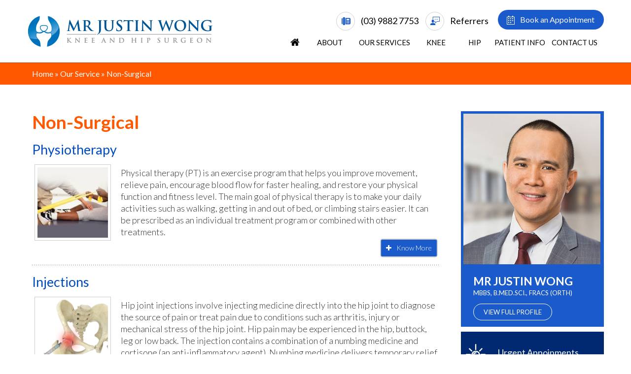

--- FILE ---
content_type: text/html
request_url: https://www.justinwong.com.au/non-surgical-knee-hip-surgeon-melbourne-vic.html
body_size: 5975
content:
<!DOCTYPE html>


<html lang="en">





<head>


    <title>Non-Surgical Treatment Melbourne | Physiotherapy | Shockwave Therapy Heidelberg</title>


    <meta name="description" content="Mr Wong, a surgeon in Heidelberg, Hawthorn East and Melbourne, VIC offers non-surgical treatments such as physiotherapy, shockwave therapy and hip joint injections.">


    <meta name="keywords" content="non-surgical treatment, physiotherapy, shockwave therapy">


    <meta http-equiv="Content-Type" content="text/html; charset=UTF-8">
<meta content="SKYPE_TOOLBAR_PARSER_COMPATIBLE" name="SKYPE_TOOLBAR">
<meta name="viewport" content="width=device-width, initial-scale=1, minimum-scale=1, user-scalable=1" />
<link rel="icon" href="/images/favicon.ico" type="image/x-icon">
<link href="/css/ypo-style.css??v=56D8C" rel="stylesheet" media="all" />
<link href="/css/style.css?v=9BDS8C" rel="stylesheet" media="all" />
<script src="/js/jquery-3.4.1.min.js"></script>
<script src="/js/ypo-functions.js"></script>
<script src="/js/ypo-config.js"></script>
<script>
    $(document).ready(function() {
        $(window).resize(function() {
            var windowWidth = $(window).width();
            if (windowWidth <= 1023) {
                $('.crd-logos').attr('id', 'flexisel2');
            } else {
                return false;
            }
        }).trigger('resize');
    });

</script>
<meta name="geo.region" content="AU-VIC" />
<meta name="geo.position" content="-37.830799;145.052694" />
<meta name="ICBM" content="-37.830799, 145.052694" />
<meta name="geo.region" content="AU-VIC" />
<meta name="geo.position" content="-37.814218;144.963161" />
<meta name="ICBM" content="-37.814218, 144.963161" />
<meta name="geo.region" content="AU-VIC" />
<meta name="geo.position" content="-37.755812;145.062885" />
<meta name="ICBM" content="-37.755812, 145.062885" />
<meta name="geo.region" content="AU-VIC" />
<meta name="geo.position" content="-37.814196;145.117736" />
<meta name="ICBM" content="-37.814196, 145.117736" />
<meta name="geo.region" content="AU-VIC" />
<meta name="geo.position" content="-37.848634;145.228166" />
<meta name="ICBM" content="-37.848634, 145.228166" />
<!-- Google tag (gtag.js) -->
<script async src="https://www.googletagmanager.com/gtag/js?id=G-VX8DFFYZCE"></script>
<script>
  window.dataLayer = window.dataLayer || [];
  function gtag(){dataLayer.push(arguments);}
  gtag('js', new Date());

  gtag('config', 'G-VX8DFFYZCE');
</script>
<!-- Google Tag Manager -->
<script>
    (function(w, d, s, l, i) {
        w[l] = w[l] || [];
        w[l].push({
            'gtm.start': new Date().getTime(),
            event: 'gtm.js'
        });
        var f = d.getElementsByTagName(s)[0],
            j = d.createElement(s),
            dl = l != 'dataLayer' ? '&l=' + l : '';
        j.async = true;
        j.src =
            'https://www.googletagmanager.com/gtm.js?id=' + i + dl;
        f.parentNode.insertBefore(j, f);
    })(window, document, 'script', 'dataLayer', 'GTM-M3FJ7VP');

</script>
<!-- End Google Tag Manager -->
<!-- Start cookies banner -->
<!--<script defer src="https://ckm.yourpractice.online/1758wMWg0W3XL9q/script.js" type="text/javascript"></script>-->
<!-- End cookies banner -->

<script type="application/ld+json">
{
  "@context": "https://schema.org",
  "@type": "Service",
  "name": "Mr Justin Wong",
  "description": "Mr Justin Wong is an orthopaedic surgeon specialising in advanced knee and hip surgical techniques. He is a skilled orthopaedic specialist who can be consulted for your knee and hip related disorders.",
  "provider": {
    "@type": "LocalBusiness",
    "name": "Mr Justin Wong",
    "url": "https://www.justinwong.com.au/",
  "telephone": "(03) 9882 7753",
  "address": {
    "@type": "PostalAddress",
    "streetAddress": " 607 Riversdale Rd",
    "addressLocality": "Camberwell",
    "addressRegion": "VIC",
    "postalCode": "3124",
    "addressCountry": "AU"
            	}
  }
}
</script>


</head>





<body>


    


    <div id="Container">


        <!-- Google Tag Manager (noscript) -->
<noscript><iframe src="https://www.googletagmanager.com/ns.html?id=GTM-M3FJ7VP" height="0" width="0" style="display:none;visibility:hidden"></iframe></noscript>
<!-- End Google Tag Manager (noscript) -->
<div class="sticky-height-header">
    <header id="Header-Container" data-skip="Header">
        <div id="Header">
            <div class="table-div">
                <div class="table-cell logo"><a href='/' aria-label="Mr Justin Wong Knee and Hip Surgeon"><img alt="Mr Justin Wong Knee and Hip Surgeon" src="/images/mr-justin-wong-knee-and-hip-surgeon-logo.png" /></a></div>
                <div class="table-cell appoint">
                    <ul class="head-links">
                        <li><span class="tel1"></span></li>
                        <li class="reffers-head"><span><a href="/referrers-knee-hip-surgeon-melbourne-vic.html">Referrers</a></span></li>
                    </ul>
                    <div class="book-apnt-hdr"><a href="javascript:void(0);">Book an Appointment
                            <div class="book-appnt-frm-hd">
                                <span class="hd-form-close">Close(X)</span>
                                <script src="https://forms.yourpractice.online/yEmlwKKoDOHt3_GyTne3--EIaGWRdLZTDeY0xhCzqP0/"></script>
                            </div>
                        </a></div>
                </div>
            </div>
            <nav id="Menu-Container" data-skip="Menu">
                <div id="Main-Menu">
                    <ul class="menu">
                        <li class="menu-home"><a href="/" accesskey="h"><span data-icon="&#xe801;">Home</span></a></li>
                        <li class="menu-about"><a href="/mr-justin-wong-knee-hip-surgeon-melbourne-vic.html" accesskey="u"><span>About</span></a>
                            <ul class="animated fadeIn">
                                <li><a href="/mr-justin-wong-knee-hip-surgeon-melbourne-vic.html">Mr Justin Wong</a></li>
                                <li><a href="/staff-knee-hip-surgeon-melbourne-vic.html">Staff</a></li>
                                <!--                                <li><a href="/our-team-knee-hip-surgeon-melbourne-vic.html">Our Team</a></li>-->
                                <li><a href="/our-approach-knee-hip-surgeon-melbourne-vic.html">Our Approach</a></li>
                            </ul>
                        </li>
                        <li class="menu-services"><a href="/our-services-knee-hip-surgeon-melbourne-vic.html" accesskey="s"><span>Our Services</span></a></li>
                        <li class="menu-knee"><a href="/knee-surgeon-melbourne-vic.html" accesskey="s"><span>Knee</span></a>
                            <ul class="animated fadeIn">
                                <li><a href="/knee-pain-knee-hip-surgeon-melbourne-vic.html">Knee Pain</a></li>
                                <li><a href="/knee-surgeon-melbourne-vic.html">Anatomy of Knee</a></li>
                                <li><a href="/knee-arthritis-knee-hip-surgeon-melbourne-vic.html">Knee Arthritis </a></li>
                                <li><a href="/knee-ligament-injuries-knee-hip-surgeon-melbourne-vic.html">Knee Ligament Injuries</a></li>
                                <li><a href="/acl-rupture-knee-hip-surgeon-melbourne-vic.html">ACL rupture</a></li>
                                <li><a href="/knee-cartilage-defects-knee-hip-surgeon-melbourne-vic.html">Knee Cartilage Defects </a></li>
                                <li><a href="/patella-instability-and-dislocations-knee-hip-surgeon-melbourne-vic.html">Patella Instability &amp; Dislocations</a></li>
                                <li><a href="/knee-meniscus-tears-knee-hip-surgeon-melbourne-vic.html">Knee Meniscus Tears</a></li>
                                <li><a href="/knee-conditions-melbourne-vic.html">Other Knee Conditions</a></li>
                            </ul>
                        </li>
                        <li class="menu-hip"><a href="/hip-surgeon-melbourne-vic.html" accesskey="s"><span>Hip</span></a>
                            <ul class="animated fadeIn">
                                <li><a href="/hip-pain-knee-hip-surgeon-melbourne-vic.html">Hip Pain</a></li>
                                <li><a href="/hip-arthritis-knee-hip-surgeon-melbourne-vic.html">Hip Arthritis</a></li>
                                <li><a href="/hip-anatomy-knee-hip-surgeon-melbourne-vic.html">Hip Anatomy</a></li>
                                <li><a href="/trochanteric-bursitis-knee-hip-surgeon-melbourne-vic.html">Trochanteric Bursitis</a></li>
                                <li><a href="/gluteus-medius-tears-knee-hip-surgeon-melbourne-vic.html">Gluteus Medius Tears</a></li>
                                <li><a href="/hip-conditions-melbourne-vic.html">Other Hip Conditions</a></li>
                            </ul>
                        </li>
                        <li class="menu-first"><a href="/patient-info-knee-hip-surgeon-melbourne-vic.html" accesskey="v"><span>Patient Info</span></a>
                            <ul>
                                <li><a href="/your-appointment-with-mr-justin-wong-knee-melbourne-vic.html">Your appointment</a></li>
                                <li><a href="/rehab-protocols-knee-hip-surgeon-melbourne-vic.html">Rehab protocols</a></li>
                            </ul>
                        </li>
                        <li class="menu-contact"><a href="/contact-us-knee-hip-surgeon-melbourne-vic.html" accesskey="c"><span>Contact Us</span></a>
                        </li>
                    </ul>
                </div>
                <div id="Mobile-Menu">
                    <div class="toggleMenu"><a href="javascript:void(0);">Menu<span data-icon="&#xf0c9;"></span></a></div>
                    <div class="Wrapper"></div>
                </div>
            </nav>
        </div>
    </header>
</div>



        <div id="Nav-Container-S">


            <div id="Nav-In">


                <div class="navigation"><a href="/">Home</a> &raquo; <a href="/our-services-knee-hip-surgeon-melbourne-vic.html">Our Service</a> &raquo; Non-Surgical</div>


            </div>


        </div>


        <div id="Content-Container" data-skip="Content">


            <div id="Content-Main">


                <div class="table-div">


                    <div id="Content" class="table-cell">


                        <article class="textMain ypocms">


                            <h1>Non-Surgical</h1>





                            <div class="topic-wrap">


                                <div class="topic">


                                    <h2><a href="/physiotherapy-knee-hip-surgeon-melbourne-vic.html">Physiotherapy</a></h2>


                                    <div class="topic-img"><a href="/physiotherapy-knee-hip-surgeon-melbourne-vic.html"><img src="/ypo-3d-images/physical-therapy.jpg" alt="Physiotherapy"></a></div>


                                    <div class="topic-content">


                                        <p>Physical therapy (PT) is an exercise program that helps you improve movement, relieve pain, encourage blood flow for faster healing, and restore your physical function and fitness level. The main goal of physical therapy is to make your daily activities such as walking, getting in and out of bed, or climbing stairs easier. It can be prescribed as an individual treatment program or combined with other treatments. </p>


                                        <div class="mediaList">


                                            <ul>


                                                <li class="info"><a aria-label="Click To know about Physiotherapy" href="/physiotherapy-knee-hip-surgeon-melbourne-vic.html">Know More</a></li>





                                            </ul>


                                        </div>


                                    </div>


                                    <div class="clear-float hr"></div>


                                </div>





                                <div class="topic">


                                    <h2><a href="/injections-knee-hip-surgeon-melbourne-vic.html">Injections</a></h2>


                                    <div class="topic-img"><a href="/injections-knee-hip-surgeon-melbourne-vic.html"><img src="/ypo-3d-images/hip-injection.png" alt="Injections"></a></div>


                                    <div class="topic-content">


                                        <p>Hip joint injections involve injecting medicine directly into the hip joint to diagnose the source of pain or treat pain due to conditions such as arthritis, injury or mechanical stress of the hip joint. Hip pain may be experienced in the hip, buttock, leg or low back. The injection contains a combination of a numbing medicine and cortisone (an anti-inflammatory agent). Numbing medicine delivers temporary relief from pain, provided the hip joint is the source of the pain.</p>


                                        <div class="mediaList">


                                            <ul>


                                                <li class="info"><a aria-label="Click To know about Injections" href="/injections-knee-hip-surgeon-melbourne-vic.html">Know More</a></li>





                                            </ul>


                                        </div>


                                    </div>


                                    <div class="clear-float hr"></div>


                                </div>


                                <div class="topic">


                                    <h2><a href="/shockwave-therapy-knee-hip-surgeon-melbourne-vic.html">Shockwave Therapy</a></h2>


                                    <div class="topic-img"><a href="/shockwave-therapy-knee-hip-surgeon-melbourne-vic.html"><img src="/ypo-3d-images/shock-wave-therapy.jpg" alt="Shockwave Therapy"></a></div>


                                    <div class="topic-content">


                                        <p>Hip joint Shockwave Therapy involve injecting medicine directly into the hip joint to diagnose the source of pain or treat pain due to conditions such as arthritis, injury or mechanical stress of the hip joint. Hip pain may be experienced in the hip, buttock, leg or low back. The injection contains a combination of a numbing medicine and cortisone (an anti-inflammatory agent). Numbing medicine delivers temporary relief from pain, provided the hip joint is the source of the pain.</p>


                                        <div class="mediaList">


                                            <ul>


                                                <li class="info"><a aria-label="Click To know about Shockwave Therapy" href="/shockwave-therapy-knee-hip-surgeon-melbourne-vic.html">Know More</a></li>





                                            </ul>


                                        </div>


                                    </div>


                                    <div class="clear-float"></div>


                                </div>


                            </div>


                            





                        </article>


                    </div>


                    <aside id="Sidebar" class="table-cell" data-skip="Sidebar">
    <div class="sb-dr-profile">
        <a href="/mr-justin-wong-knee-hip-surgeon-melbourne-vic.html"><img src="/images/justin-wong-aside.jpg" alt="Justin Wong"></a>
        <div class="sb-dr-inner">
            <div class="sb-dr-name">
                <a href="/mr-justin-wong-knee-hip-surgeon-melbourne-vic.html">Mr Justin Wong</a>
                <i>MBBS, B.Med.Sci., FRACS (Orth)</i>
            </div>
            <div class="sb-read-more"><a href="/mr-justin-wong-knee-hip-surgeon-melbourne-vic.html">View Full Profile</a></div>
        </div>
    </div>
    <div class="sb-pt-res">
<!--        <div class="pHead">Patient Resources</div>-->
        <ul class="sb-pt-res-list">
<!--
            <li class="sb-first-visit"><a href="/your-first-visit-knee-hip-surgeon-melbourne-vic.html">First Visit Guide</a></li>
            <li class="sb-forms-n-dwn"><a href="/new-patient-form-knee-hip-surgeon-melbourne-vic.html">Forms and Downloads</a></li>
            <li class="sb-pt-optns"><a href="/payment-fees-options-knee-hip-surgeon-melbourne-vic.html">Payment Options</a></li>
-->
            <li class="sb-urg-appt"><a href="/your-appointment-with-mr-justin-wong-knee-melbourne-vic.html">Urgent Appoinments</a></li>
        </ul>
    </div>
</aside>



                </div>


            </div>


        </div>


        <div id="Credibility-Container">


    <div id="Credibility-In">





        <ul class="crd-logos">


            <li><span><img src="/images/health-scope-crd-logo.png" alt="Healthscope"></span></li>


            <li><span><img src="/images/ama-crd-logo.png" alt="Australian Medical Association"></span></li>


            <li><span><img src="/images/healthecare-crd-logo.png" alt="Healthecare"></span></li>


            <li><span><img src="/images/racs-crd-logo.png" alt="Royal Australasian College of Surgeons"></span></li>


            <li><span><img src="/images/northern-health-crd-logo.png" alt="Northern Health"></span></li>


            <li><span><img src="/images/epworth-crd-logo.png" alt="Epworth HealthCare"></span></li>


            <li><span><img src="/images/the-univrcty-of-melbourne-crd-lofo.png" alt="University of Melbourne"></span></li>


            <li><span><img src="/images/ramsay-health-care-crd-logo.png" alt="Ramsay Health Care"></span></li>


        </ul>


    </div>


</div>


<div id="Map-Container">


    <div id="Map-In">


        <div class="map-head">Locations</div>


        <div class="address1 address">


            <a href="/contact-us-knee-hip-surgeon-melbourne-vic.html">


                <span class="head">Warringal Private Hospital</span>


                <address>216 Burgundy Street <br> Heidelberg Victoria 3084</address>


            </a>


        </div>


        <div class="address2 address">


            <a href="/contact-us-knee-hip-surgeon-melbourne-vic.html">


                <span class="head">Medical Specialists on Collins</span>


                <address>Level 4. 250 Collins St<br> Melbourne 3000</address>


            </a>


        </div>


        <div class="address3 address">


            <a href="/contact-us-knee-hip-surgeon-melbourne-vic.html">


                <span class="head">Melbourne Hip &amp; Knee</span>


                <address><!--399 Riversdale Road, <br> Hawthorn East, VIC, 3123-->607 Riversdale Rd<br> Camberwell, VIC, 3124</address>


            </a>


        </div>


        <div class="address4 address">


            <a href="/contact-us-knee-hip-surgeon-melbourne-vic.html">


                <span class="head">Epworth Eastern Hospital</span>


                <address>1 Arnold Street <br> Box Hill, Victoria 3128</address>


            </a>


        </div>


        <div class="address5 address">


            <a href="/contact-us-knee-hip-surgeon-melbourne-vic.html">


                <span class="head">Knox Private Hospital</span>


                <address>262 Mountain Highway <br> Wantirna Victoria 3152</address>


            </a>


        </div>








    </div>


</div>


<footer id="Footer-Container" data-skip="Footer">


    <div id="Foot-Wrap-one">


        <div id="Foot-wrap-one-In">


            <div class="reach-us"><span>Reach Us</span> <span class="tel1"></span></div>


            <div class="table-div foot-links-wrap-one">


                <div class="table-cell foot-serv">


                    <div class="title"><a href="/knee-procedures-melbourne-vic.html">Knee Treatment</a></div>


                    <ul class="foot-links">


                        <li><a href="/robotic-knee-surgery-knee-hip-surgeon-melbourne-vic.html">Robotic Knee Surgery</a></li>


                        <li><a href="/knee-joint-replacement-knee-hip-surgeon-melbourne-vic.html">Knee Joint Replacement</a></li>


                        <li><a href="/revision-knee-replacement-surgery-knee-hip-surgeon-melbourne-vic.html">Revision Knee Replacement Surgery</a></li>


                        <li><a href="/acl-reconstruction-knee-hip-surgeon-melbourne-vic.html">ACL Reconstruction</a></li>


                        <li><a href="/patella-stabilisation-knee-hip-surgeon-melbourne-vic.html">Patella stabilisation</a></li>


                        <li><a href="/arthroscopy-of-the-knee-knee-hip-surgeon-melbourne-vic.html">Arthroscopy of the Knee</a></li>


                    </ul>


                </div>


                <div class="table-cell hip-cell-foot">


                    <div class="title"><a href="/hip-procedures-melbourne-vic.html">Hip Treatment</a></div>


                    <ul class="foot-links">


                        <li><a href="/robotic-hip-surgery-knee-hip-surgeon-melbourne-vic.html">Robotic Hip Surgery </a></li>


                        <li><a href="/revision-hip-replacement-surgery-knee-hip-surgeon-melbourne-vic.html">Revision Hip Replacement Surgery </a></li>





                    </ul>


                </div>


                <div class="table-cell contact-cell">


                    <div class="title"><a href="/contact-us-knee-hip-surgeon-melbourne-vic.html">Contact</a></div>


                    <ul class="foot-links">


                        <li><a href="/your-appointment-with-mr-justin-wong-knee-melbourne-vic.html"> Book an Appointment</a></li>


                        <li><a href="/contact-us-knee-hip-surgeon-melbourne-vic.html">Locations</a></li>


<!--                        <li><a href="/your-first-visit-knee-hip-surgeon-melbourne-vic.html">First Visit Guide</a></li>-->


                    </ul>


                </div>


                <div class="table-cell info-cell">


                    <div class="info-wrap">


                        <div class="title"><a href="/info-links-knee-hip-surgeon-melbourne-vic.html">Info links</a></div>


                        <ul class="foot-links">


                            <li><a href="/">Home</a></li>


                            <li><a href="/disclaimer.html">Disclaimer</a></li>


                            <li><a href="/privacy.html">Privacy</a></li>


                            <li><a href="/sitemap.html">Sitemap</a></li>


                            <li><a href="/feedback.html">Feedback</a></li>


                            <li><a href="/tell-a-friend.html">Tell a Friend</a></li>


                            <li><a href="/contact-us-knee-hip-surgeon-melbourne-vic.html">Contact Us</a></li>





                        </ul>


                    </div>


                </div>


            </div>


        </div>


    </div>


    <div id="Foot-Wrap-two">


        <div id="Foot-wrap-two-In">


            <div class="foot-wrap-two-grid">


                <div class="inline-box">


                    <div class="title">Website Search </div>


                    <form class="search-cms" name="search">


                        <input title="Search" class="search-text" name="string" id="string" type="text" placeholder="Search">


                        <input class="submit search-button" id="search_submit" type="submit" value="Submit">


                    </form>


                </div>


                <div class="inline-box google-translate">


                    <div class="title">Google Translate</div>


                    <div class="ggl-translt">


                        <div id="google_translate_element"></div>


                        <script>


                            function googleTranslateElementInit() {


                                new google.translate.TranslateElement({


                                    pageLanguage: 'en',


                                    layout: google.translate.TranslateElement.InlineLayout.SIMPLE


                                }, 'google_translate_element');


                            }





                        </script>


                        <script src="https://translate.google.com/translate_a/element.js?cb=googleTranslateElementInit"></script>


                    </div>


                </div>


                <div class="inline-box social-logo">


                    <div class="title">Stay Connected</div>


                   <!-- <ul>


                        <li class="facebook"><a href="https://www.facebook.com/JustinWongOrthopaedics" target="_blank" rel="nofollow" aria-label="Follow Mr Justin Wong Facebook" data-icon="&#xf09a;"><span>Facebook</span></a></li>


                        <li class="twitter"><a href="https://twitter.com/JustinWongMD" target="_blank" rel="nofollow" aria-label="Follow Mr Justin Wong Twitter" data-icon="&#xf099;"><span>Twitter</span></a></li>


                        <li class="youtube"><a href="https://www.youtube.com/channel/UC-z3DtaV631Gs0Pp9uwHBSQ" target="_blank" rel="nofollow" aria-label="Subscribe Mr Justin Wong YouTube" data-icon="&#xf167;"><span>YouTube</span></a></li>


                        <li class="linked-in"><a href="https://www.linkedin.com/in/justin-wong-51a80647" target="_blank" rel="nofollow" aria-label="Subscribe Mr Justin Wong YouTube" data-icon="&#xf0e1;"><span>LinkedIn</span></a></li>


                    </ul>-->
                    
                     <ul>


                        <li class="facebook"><a href="https://www.facebook.com/JustinWongOrthopaedics" target="_blank" rel="nofollow" aria-label="Follow Mr Justin Wong Facebook"><span>Facebook</span></a></li>


                        <li class="twitter"><a href="https://twitter.com/JustinWongMD" target="_blank" rel="nofollow" aria-label="Follow Mr Justin Wong Twitter"><span>Twitter</span></a></li>


                        <li class="youtube"><a href="https://www.youtube.com/channel/UC-z3DtaV631Gs0Pp9uwHBSQ" target="_blank" rel="nofollow" aria-label="Subscribe Mr Justin Wong YouTube"><span>YouTube</span></a></li>


                        <li class="linked-in"><a href="https://www.linkedin.com/in/justin-wong-51a80647" target="_blank" rel="nofollow" aria-label="Subscribe Mr Justin Wong YouTube"><span>LinkedIn</span></a></li>


                    </ul>


                </div>


                <div class="inline-box">


                    <div class="ypo-logo"><a href="https://www.yourpracticeonline.com.au/" target="_blank"><img alt="Your Practice Online" src="/images/your-practice-online.png" /></a></div>


                </div>


            </div>


            <h2 class="copy-right"><a target="_blank" rel="nofollow" href="https://goo.gl/maps/aciagsGa2tAjR4aM9">&copy; <span class="copyRight"></span></a> </h2>


        </div>


    </div>


    <div id="Footer">


    </div>


</footer>





    </div>


    <script src="/js/responsiveslides.js"></script>
<script src="/js/jquery.flexisel.js"></script>
<script src="/js/easy-responsive-tabs.js"></script>
<script src="/js/functions.js"></script>
<script>
    $(document).ready(function() {
        $('#search_submit').click(function(event) {
            var string = $('#string').val();
            string = string.replace(/[^a-z0-9\s]/gi, '').replace(/[_\s]/g, '-');
            var search_type = 'all';
            var go_to_url = '/search/' + search_type + '-lr-' + string + '\/';
            window.location.href = go_to_url;
            return false;
        });
    });
</script>



</body>





</html>




--- FILE ---
content_type: text/css
request_url: https://www.justinwong.com.au/css/ypo-style.css??v=56D8C
body_size: 6354
content:
/* ----- Fonts CSS ----- */
@font-face {
    font-family: 'fontello';
    src: url('fonts/fontello.eot');
    src: url('fonts/fontello.eot#iefix') format('embedded-opentype'),
        url('fonts/fontello.woff') format('woff'),
        url('fonts/fontello.ttf') format('truetype'),
        url('fonts/fontello.svg#fontello') format('svg');
    font-weight: normal;
    font-style: normal;
}

/* ----- Global CSS ----- */
body,
h1,
h2,
h3,
h4,
h5,
h6,
p,
ol,
ul,
li {
    margin: 0px;
    padding: 0px;
}

body {
    overflow-x: hidden;
    overflow-y: scroll;
    position: relative;
    font: normal 14px/20px Verdana, Arial, Helvetica, sans-serif;
}

ul li {
    list-style: none;
}

img {
    border: 0px;
    max-width: 100%;
    vertical-align: middle;
}

a,
a:hover {
    text-decoration: none;
    color: inherit;
}

*,
::after,
::before {
    -webkit-box-sizing: border-box;
    -moz-box-sizing: border-box;
    -ms-box-sizing: border-box;
    -o-box-sizing: border-box;
    box-sizing: border-box;
}

a:focus {
    outline: 1px dotted #000;
}

a:focus-within {
    outline: 1px dotted #000;
}

.accessible_on a:focus {
    outline: 2px solid #F00 !important;
}

.accessible_on a:focus-within {
    outline: 2px solid #F00 !important;
}

.font-icon::before {
    content: attr(data-icon);
    font-family: "fontello";
}

/* ----- Fixed CSS ----- */
.hr {
    padding: 10px 0px;
    background: url(../images/hr-b.gif) repeat-x left center;
}

.dfw-whitemode .hr {
    background: url(../images/hr-b.gif) repeat-x left center;
}

.dfw-blackmode .hr,
.dfw-greymode .hr {
    background: url(../images/hr-w.gif) repeat-x left center;
}

.clear-float {
    clear: both;
}

.nodisplay {
    display: none !important;
}

.fluid-div,
.theme-L,
.theme-R {
    width: 100%;
    height: 100%;
}

.theme-L,
.theme-R {
    position: absolute;
    z-index: 99;
    padding: 0px;
    margin: 0px;
    top: 0px;
}

.theme-L {
    left: -100%;
}

.theme-R {
    right: -100%;
}

.table-div,
.form-table {
    width: 100%;
    display: table;
    table-layout: fixed;
}

.table-row,
.form-row {
    display: table-row;
}

.table-cell,
.form-cell {
    display: table-cell;
    vertical-align: top;
}

.img-l {
    float: left;
    margin: 0px 15px 10px 0px;
}

.img-r {
    float: right;
    margin: 0px 0px 10px 15px;
}

.img-c {
    text-align: center;
    margin: 10px;
}

.videoBorder,
.multiBorder {
    position: relative;
    margin: 15px auto;
}

.videoBorder {
    width: 90%;
    padding: 50% 0px 0px 0px;
}

.videoBorder iframe,
.videoBorder embed {
    position: absolute;
    margin: 0px;
    padding: 0px;
    border: 4px solid #333;
    width: 100%;
    height: 100%;
    top: 0px;
    left: 0px;
    z-index: 1;
}

.dfw-whitemode .videoBorder iframe {
    border: 4px solid #000;
}

.dfw-blackmode .videoBorder iframe {
    border: 4px solid #fff;
}

.dfw-greymode .videoBorder iframe {
    border: 4px solid #ccc;
}

.multiBorder {
    width: 100%;
}

.multiBorder iframe,
.multiBorder embed {
    margin: 0px;
    padding: 0px;
    border: 0px;
    width: 100%;
}

/* ----- Slider CSS ----- */
.rslides {
    width: 100%;
    height: 100%;
    position: relative;
}

.rslides li {
    display: none;
    width: 100%;
    height: 100%;
    left: 0px;
    top: 0px;
    position: absolute;
    -webkit-backface-visibility: hidden;
    -khtml-backface-visibility: hidden;
    -moz-backface-visibility: hidden;
    -ms-backface-visibility: hidden;
    -o-backface-visibility: hidden;
}

.rslides li li {
    display: inherit;
    width: inherit;
    height: inherit;
    position: inherit;
    left: inherit;
    top: inherit;
}

.Banner-Tabs {
    position: absolute;
    z-index: 9;
    margin: 0px;
    padding: 0px;
    bottom: 5px;
    right: 5px;
}

.Banner-Tabs li {
    display: inline-block;
    position: relative;
    background: #ff5800;
    width: 10px;
    height: 10px;
    border-radius: 50%;
}

.Banner-Tabs li.Banner_here {
    background: #fff;
}

.Banner-Tabs li a {
    display: block;
    width: 100%;
    height: 100%;
}

.Banner-Tabs li span {
	position: absolute;
	z-index: 1;
	font: normal 10px/20px Verdana, Arial, Helvetica, sans-serif;
	color: #000;
	background: rgba(255, 255, 255, 0.7);
	padding: 0px 3px;
	display: none;
	width: 100%;
	left: 0px;
	bottom: 100%;
	font-size: 0px;
	background: none;
}

.Banner-Tabs li a:hover span,
.Banner-Tabs li.Banner_here a span {
    display: block;
}

.Banner_auto, .Banner_nav {
	position: absolute;
	z-index: 99;
	display: block;
	width: 20px;
	height: 20px;
	bottom: 50%;
	text-align: center;
	font-size: 40px;
	color: #fff;
}

.Banner_auto span,
.Banner_nav span {
    position: absolute;
    z-index: 1;
    display: none;
    background: rgba(255, 255, 255, 0.7);
    bottom: 100%;
    font: normal 12px/20px Verdana, Arial, Helvetica, sans-serif;
    color: #000;
    padding: 2px 5px 5px 5px;
}

.Banner_auto span {
    left: 50%;
    -webkit-transform: translate(-50%, 0);
    -moz-transform: translate(-50%, 0);
    -ms-transform: translate(-50%, 0);
    -o-transform: translate(-50%, 0);
    transform: translate(-50%, 0);
}

.Banner_auto {
    left: 30px;
}

.prev::before,
.next::before,
.slidePlay::before,
.slidePause::before {
    font-family: 'fontello';
}

.slidePlay::before {
    content: '\e815';
}

.slidePause::before {
    content: '\e814';
}

.prev::before {
    content: '\e80e';
}

.next::before {
    content: '\e810';
    
}
#Banner .prev, #Banner .next{
    font-size: 0px;
}
#Banner .prev::before {
    content: '\f104';
    color: #ff5800;
    font-size: 40px;
}

#Banner .next::before {
    content: '\f105';
    color: #ff5800;
    font-size: 40px;
    
}
#Banner .prev:hover::before{
    color: #1b5aca;
    
}
#Banner .next:hover::before{
    color: #1b5aca;
}

.Banner_nav.prev {
    left: 5px;
}

.Banner_nav.next {
    right: 5px;
}

.Banner_nav.prev span {
    left: 0px;
}

.Banner_nav.next span {
    right: 0px;
}

.Banner_auto:hover span,
.Banner_nav:hover span {
    display: block;
}

#Banner {
    position: relative;
}

/* ----- Scrolling CSS ----- */
.nbs-flexisel-container {
    position: relative;
    max-width: 100%;
}

.nbs-flexisel-ul {
    position: relative;
    width: 99999px;
    margin: 0px;
    padding: 0px;
    text-align: center;
    overflow: auto;
    display: none;
}

.nbs-flexisel-inner {
    position: relative;
    overflow: hidden;
    margin: 0px auto;
    width: 95%;
}

.nbs-flexisel-item {
    float: left;
    margin: 0px;
    padding: 0px;
    cursor: pointer;
    position: relative;
}

.nbs-flexisel-item img {
    cursor: pointer;
    position: relative;
    margin: 10px 0px;
}

.nbs-flexisel-nav-left,
.nbs-flexisel-nav-right {
    position: absolute;
    z-index: 99;
    margin: 0px;
    padding: 0px;
    top: 0px;
    height: 100%;
    width: 20px;
    cursor: pointer;
}

.nbs-flexisel-nav-left,
.nbs-flexisel-nav-left::before {
    left: 0px;
}

.nbs-flexisel-nav-right,
.nbs-flexisel-nav-right::before {
    right: 0px;
}

.nbs-flexisel-nav-left::before,
.nbs-flexisel-nav-right::before {
    font: normal 20px/30px 'fontello';
    position: absolute;
    text-align: center;
    top: 50%;
    -webkit-transform: translate(0, -50%);
    -moz-transform: translate(0, -50%);
    -ms-transform: translate(0, -50%);
    -o-transform: translate(0, -50%);
    transform: translate(0, -50%);
}

.nbs-flexisel-nav-left::before {
    content: '\e80e';
}

.nbs-flexisel-nav-right::before {
    content: '\e810';
}

.nbs-flexisel-nav-left.disabled,
.nbs-flexisel-nav-right.disabled {
    opacity: 0.4;
}

/* ----- Back to Top/Bottom CSS ----- */
#Scroller {
    cursor: pointer;
    right: 5px;
    position: fixed;
    z-index: 9999;
    width: 42px;
    height: 42px;
    text-align: center;
    bottom: 10px;
    display: none;
    opacity: 0.7;
}

#Scroller a {
    display: block;
    width: 100%;
    height: 100%;
    position: relative;
    z-index: 1;
}

#Scroller a::before {
    position: absolute;
    z-index: 9;
    left: 50%;
    top: 50%;
    font-family: 'fontello';
    -webkit-transform: translate(-50%, -50%);
    -moz-transform: translate(-50%, -50%);
    -ms-transform: translate(-50%, -50%);
    -o-transform: translate(-50%, -50%);
    transform: translate(-50%, -50%);
    font-size: 16px;
}

#Scroller.scrollUp a::before {
    content: '\e80f';
}

#Scroller.scrollDown a::before {
    content: '\e80d';
}

#Scroller:hover {
    opacity: 1;
}

#Scroller span {
    font: normal 12px/20px Verdana, Arial, Helvetica, sans-serif;
    background: #ff5800;
    position: absolute;
    right: 95%;
    z-index: -1;
    padding: 0px 15px 0px 10px;
    top: 50%;
    -webkit-transform: translate(0, -50%);
    -moz-transform: translate(0, -50%);
    -ms-transform: translate(0, -50%);
    -o-transform: translate(0, -50%);
    transform: translate(0, -50%);
    display: none;
}

#Scroller:hover span {
    display: block;
}

/*----- Accessibility -----*/
.dfwOff,
.dfwOn {
    display: none;
}

.dfwActive.dfwOff,
.dfwActive.dfwOn {
    display: block;
}

.dfwOff {
    position: fixed;
    z-index: 99999;
    left: 5px;
    bottom: 20px;
    width: 50px;
    height: 50px;
}

.dfwOff li {
    position: absolute;
}

.dfwOff.adaHide {
    left: -40px;
}

.adaOn {
    width: 100%;
    height: 100%;
    z-index: 1;
}

.adaOn span {
    width: 100%;
    height: 100%;
    display: block;
    font-family: 'fontello';
    font-size: 30px;
}

.adaOn span::before {
    position: absolute;
    top: 50%;
    left: 50%;
    -webkit-transform: translate(-50%, -50%);
    -moz-transform: translate(-50%, -50%);
    -ms-transform: translate(-50%, -50%);
    -o-transform: translate(-50%, -50%);
    transform: translate(-50%, -50%);
}

.adaClose {
    font: bold 11px/24px Verdana, Arial, Helvetica, sans-serif;
    color: #fff;
    left: 50%;
    top: 50%;
    -webkit-transform: translate(-50%, -50%);
    -moz-transform: translate(-50%, -50%);
    -ms-transform: translate(-50%, -50%);
    -o-transform: translate(-50%, -50%);
    transform: translate(-50%, -50%);
}

.adaClose a {
    border-radius: 5px;
    display: block;
    padding: 0px 8px;
    background: #003263;
}

.dfwOff:hover .adaClose,
.dfwOff:focus .adaClose {
    left: 85%;
    -webkit-transform: translate(0, -50%);
    -moz-transform: translate(0, -50%);
    -ms-transform: translate(0, -50%);
    -o-transform: translate(0, -50%);
    transform: translate(0, -50%);
}

.dfwOff:focus-within .adaClose {
    left: 85%;
    -webkit-transform: translate(0, -50%);
    -moz-transform: translate(0, -50%);
    -ms-transform: translate(0, -50%);
    -o-transform: translate(0, -50%);
    transform: translate(0, -50%);
}

.dfwClose {
    position: absolute;
    font: bold 11px/24px Verdana, Arial, Helvetica, sans-serif;
    left: 50%;
    top: 0px;
    z-index: -1;
}

.dfwClose a {
    border-radius: 0px 5px 5px 0px;
    display: block;
    padding: 0px 8px;
    background: #fff;
    border: 1px solid #000;
    color: #000;
}

.dfw-whitemode .dfwClose a {
    background: #000;
    border: 1px solid #000;
    color: #fff;
}

.dfw-blackmode .dfwClose a {
    background: #fff;
    border: 1px solid #fff;
    color: #000;
}

.dfw-greymode .dfwClose a {
    background: #ccc;
    border: 1px solid #000;
    color: #000;
}

.dfwOn.dfwActive.dfwHide .dfwClose {
    visibility: visible;
    left: 70%;
}

.dfwOn.dfwActive.dfwHide .dfwClose a {
    padding: 0px 30px 0px 8px;
}

.dfwOn.dfwActive.dfwHide .dfwClose a::before {
    position: absolute;
    z-index: 1;
    content: '\f29a';
    left: calc(100% - 24px);
    top: 50%;
    -webkit-transform: translate(0, -50%);
    -moz-transform: translate(0, -50%);
    -ms-transform: translate(0, -50%);
    -o-transform: translate(0, -50%);
    transform: translate(0, -50%);
    font: 400 20px/24px 'fontello';
}

.dfwOn:hover .dfwClose,
.dfwOn:focus .dfwClose,
.dfwOn.dfwActive.dfwHide:hover .dfwClose,
.dfwOn.dfwActive.dfwHide:focus .dfwClose {
    left: 100%;
}

.dfwOn:focus-within .dfwClose,
.dfwOn.dfwActive.dfwHide:focus-within .dfwClose {
    left: 100%;
}

.dfwOn {
    position: fixed;
    left: 0px;
    top: 50%;
    -webkit-transform: translate(0, -50%);
    -moz-transform: translate(0, -50%);
    -ms-transform: translate(0, -50%);
    -o-transform: translate(0, -50%);
    transform: translate(0, -50%);
    font: normal 12px/20px Verdana, Arial, Helvetica, sans-serif;
    z-index: 9999;
    width: 200px;
    background: #fff;
    border: 1px solid #000;
    color: #000;
}

.dfwOn.dfwHide {
    left: -200px;
}

.dfwOn li {
    border-bottom: 1px dotted #ccc;
}

.dfwOn li:last-child {
    border-bottom: none;
}

.dfwOn li a {
    padding: 10px 15px;
    display: block;
}

.dfwOn li a::before {
    margin-right: 10px;
}

.dfw-whitemode .dfwOn {
    background: #fff;
    border: 1px solid #000;
    color: #000;
}

.dfw-blackmode .dfwOn {
    background: #000;
    border: 1px solid #fff;
    color: #fff;
}

.dfwOff,
.dfwOff.adaHide,
.adaClose,
.dfwOff:hover .adaClose,
.dfwOff:focus .adaClose,
.dfwClose,
.dfwOn:hover .dfwClose,
.dfwOn:focus .dfwClose,
.dfwOn.dfwActive.dfwHide:hover .dfwClose,
.dfwOn.dfwActive.dfwHide:focus .dfwClose,
.dfwOn,
.dfwOn.dfwHide {
    -webkit-transition: all 0.5s ease-in-out;
    -moz-transition: all 0.5s ease-in-out;
    -ms-transition: all 0.5s ease-in-out;
    -o-transition: all 0.5s ease-in-out;
    transition: all 0.5s ease-in-out;
}

.dfwOff:focus-within .adaClose,
.dfwOn:focus-within .dfwClose,
.dfwOn.dfwActive.dfwHide:focus-within .dfwClose {
    -webkit-transition: all 0.5s ease-in-out;
    -moz-transition: all 0.5s ease-in-out;
    -ms-transition: all 0.5s ease-in-out;
    -o-transition: all 0.5s ease-in-out;
    transition: all 0.5s ease-in-out;
}

.dfwHead {
    font: bold 14px/20px Verdana, Arial, Helvetica, sans-serif;
    padding: 15px;
    position: relative;
    z-index: 1;
    background: #fff;
}

.dfw-whitemode .dfwHead,
.dfw-whitemode .dfwHide {
    background: #fff;
    color: #000;
}

.dfw-blackmode .dfwHead,
.dfw-blackmode .dfwHide {
    background: #000;
    color: #fff;
}

.dfw-greymode #Container {
    -webkit-filter: grayscale(100%);
    -moz-filter: grayscale(100%);
    -ms-filter: grayscale(100%);
    -o-filter: grayscale(100%);
    filter: grayscale(100%);
}

.dfw-whitemode .dfwHide a {
    border: 2px solid #000;
}

.dfw-blackmode .dfwHide a {
    border: 2px solid #fff;
}

.dfwHide .dfwHide {
    right: -10px;
}

.dfwHide .dfwHide a {
    padding-left: 20px;
}

.dfwHide.dfwOn:hover .dfwHide,
.dfwHide.dfwOn:focus .dfwHide {
    right: -65px;
}

.dfwHide.dfwOn:focus-within .dfwHide {
    right: -65px;
}

.dfwHide.dfwOn:hover .dfwHide a,
.dfwHide.dfwOn:focus .dfwHide a {
    padding-left: 50px;
}

.dfwHide.dfwOn:focus-within .dfwHide a {
    padding-left: 50px;
}

.dfw-skip {
    overflow: hidden;
    vertical-align: top;
    right: 5px;
    top: 0px;
    position: absolute;
    font: normal 12px/20px Verdana, Arial, Helvetica, sans-serif;
    display: none;
    z-index: 99;
    padding: 2px;
}

#skip-header.dfw-skip {
    top: 0px;
}

#skip-sidebar.dfw-skip {
    right: 0px;
}

.dfw-skip a {
    display: block;
    padding: 0px 5px;
}

/*----- Default CSS -----*/
#Container,
header,
nav,
section,
footer,
#Content-Container,
#Footer-Container,
#Access-Container,
#Banner-Container,
#Banner-Container-S {
    width: 100%;
    margin: 0px;
    padding: 0px;
    position: relative;
}

#Container {
    overflow: hidden;
}

#Content {
    position: relative;
}

/*----- Sticky Header -----*/


.home header.stickyHeader {
    width: 100%;
    z-index: 999;
    position: absolute;
}

header.stickyHeader {
    top: 0px;
}

header.stickyHeader,
header.stickyHeader.stickyAnimate {
    -webkit-transition: all 0.2s ease;
    -moz-transition: all 0.2s ease;
    -ms-transition: all 0.2s ease;
    -o-transition: all 0.2s ease;
    transition: all 0.2s ease;
}

.home header.stickyHeader.stickyAnimate {
    position: fixed;
}
.home header.stickyHeader.stickyAnimate #Header{
    min-height:90px;
}
.home header.stickyHeader.stickyAnimate .logo {
	padding: 10px 0px;
    width: 22%;
    min-width: 200px;
}
.home header.stickyHeader.stickyAnimate .appoint{
    padding: 0px 0px 5px 0px;
}
.home header.stickyHeader.stickyAnimate #Menu-Container{
    bottom: 10px;
}
/*---- Menu ----*/
#Main-Menu {
    display: block;
}

#Mobile-Menu {
    display: none;
}

.menu {
    font-size: 0px;
}

.menu li {
    display: inline-block;
    vertical-align: top;
    position: relative;
    text-align: center;
}

.menu li a {
    display: block;
}

.menu ul {
    position: absolute;
    z-index: 999;
    left: 0px;
    display: none;
    border-radius: 1px;
    padding-top: 2px;
}

.menu ul ul {
    left: 100%;
    top: 0px;
}

.menu ul li {
    height: auto;
    text-align: left;
    display: block;
    border-bottom: 1px solid #000000;
}

.menu ul li:last-child {
    border-bottom: 0px;
}

.menu ul li a {
    padding: 10px 15px 10px 30px;
    color: #fff;
    -webkit-transition: .5s all ease;
    -moz-transition: .5s all ease;
    -ms-transition: .5s all ease;
    -o-transition: .5s all ease;
    transition: .5s all ease;
}

.menu ul li a:hover {
    padding: 10px 15px 10px 35px;
}

.menu ul li a:hover {
    background: #ff5800;
}

.menu li:hover > ul,
.menu li:focus > ul {
    display: block;
}

.menu li:focus-within > ul {
    display: block;
}

.menu li:last-child ul {
    right: 0px;
    left: auto;
}

.menu li:last-child li ul,
.menu li:last-child li:last-child ul {
    right: 100%;
}

.accessible_on .menu li.menu-home {
    font-size: inherit !important;
    width: auto;
}

/* Mobile Menu */
.toggleMenu {
	text-align: center;
	padding: 2px;
	display: inline-block;
}

.toggleMenu a {
    display: block;
    padding: 5px;
    color: #ff5800;
}

.toggleMenu span {
    display: inline-block;
    vertical-align: middle;
    margin: 0px 10px;
    width: 40px;
    height: 30px;
    font-size: 26px;
    line-height: 30px;
}

.parentMenu li {
	position: relative;
	overflow: hidden;
	color: #fff;
    border-bottom: 1px solid #ccc;
}
.parentMenu li:hover{
    background: #ff5800;
}
.parentMenu li.actMenu{
    background: #ff5800;
}
.parentMenu li li:hover{
    background: #c64705;
}
.parentMenu li a {
    padding: 10px 5px 10px 10px;
    display: block;
    position: relative;
    z-index: 1;
}

.parentMenu li ul {
    display: none;
}

.parentMenu li ul li a {
    padding: 10px 5px 10px 20px;
}

.parentMenu li li ul li a {
    padding: 10px 5px 10px 40px;
}

.parentMenu li li li ul li a {
    padding: 10px 5px 10px 60px;
}

.parentMenu li li li li ul li a {
    padding: 10px 5px 10px 80px;
}

.dropMenu {
    width: 100%;
    position: absolute;
    right: 0px;
    top: 0px;
    z-index: 0;
    display: block;
    cursor: pointer;
}

.dropMenu::after {
    font-family: 'fontello';
    position: absolute;
    right: 15px;
    top: 50%;
    -webkit-transform: translate(0, -50%);
    -moz-transform: translate(0, -50%);
    -ms-transform: translate(0, -50%);
    -o-transform: translate(0, -50%);
    transform: translate(0, -50%);
}

.parentMenu li.parentList > a:first-child,
.parentMenu li li.subparentList > a:first-child {
    display: inline-block;
}

.parentList > .dropMenu::after,
.parentList .subparentList > .dropMenu::after {
    content: '\e810';
}

.parentList:hover > .dropMenu::after,
.parentList.actMenu > .dropMenu::after,
.parentList .subparentList:hover > .dropMenu::after,
.parentList .subparentList.actMenu > .dropMenu::after {
    content: '\e80d';
}

.Wrapper {
    z-index: 9999;
}

.Wrapper.mobileMenu {
    position: absolute;
    width: 100%;
    left: 0px;
    display: none;
}

.Wrapper.slideMenu {
    position: fixed;
    width: 90%;
    top: 0px;
    display: block;
    height: 100%;
    overflow-y: scroll;
    background: #1b5aca;
}

#Container.slideLeft .Wrapper.slideMenu {
    left: -90%;
    -webkit-transition: left .90s ease-in-out;
    -moz-transition: left .90s ease-in-out;
    -ms-transition: left .90s ease-in-out;
    -o-transition: left .90s ease-in-out;
    transition: left .90s ease-in-out;
}

#Container.slideLeft .Wrapper.slideMenu.showMenu {
    left: 0px;
}

#Container.slideRight .Wrapper.slideMenu {
    right: -90%;
    -webkit-transition: right .90s ease-in-out;
    -moz-transition: right .90s ease-in-out;
    -ms-transition: right .90s ease-in-out;
    -o-transition: right .90s ease-in-out;
    transition: right .90s ease-in-out;
}

#Container.slideRight .Wrapper.slideMenu.showMenu {
    right: 0px;
    border-left: 1px solid #e7e7e7;
}

#Container.slideLeft {
    left: 0px;
    -webkit-transition: left .90s ease-in-out;
    -moz-transition: left .90s ease-in-out;
    -ms-transition: left .90s ease-in-out;
    -o-transition: left .90s ease-in-out;
    transition: left .90s ease-in-out;
}

#Container.slideLeft.slideContainer {
    left: 90%;
    background: rgba(0, 0, 0, 0.4);
}

.dfw-blackmode #Container.slideLeft.slideContainer {
    background: rgba(255, 255, 255, 0.4);
}

#Container.slideRight {
    right: 0px;
    -webkit-transition: right .90s ease-in-out;
    -moz-transition: right .90s ease-in-out;
    -ms-transition: right .90s ease-in-out;
    -o-transition: right .90s ease-in-out;
    transition: right .90s ease-in-out;
}

#Container.slideRight.slideContainer {
    right: 90%;
}

.dfw-blackmode #Container.slideRight.slideContainer {
    background: rgba(255, 255, 255, 0.4);
}

.menuClose {
    position: absolute;
    z-index: 9;
    right: 0px;
    background: rgba(0, 0, 0);
    width: 70px;
}

.menuClose a {
    display: block;
    padding: 5px 20px 5px 10px;
    color: #fff;
}

.menuClose a span::before {
    font-family: 'fontello';
    content: '\e816';
    position: absolute;
    right: 5px;
    top: 5px;
}

.Wrapper .socialIcons,
.Wrapper .socialIcons ul,
.Wrapper .socialIcons li {
    margin: 0px;
    padding: 0px;
}

.Wrapper .socialIcons li {
    display: inline-block;
    vertical-align: top;
}

/* Navigation CSS */
.navigation {
    padding: 10px;
    font-weight: bold;
}

.navigation a {
    font-weight: normal;
    text-decoration: underline;
}

/* Text CSS */
.textMain a {
    text-decoration: underline;
}

.textMain a:hover {
    text-decoration: none;
}

.textMain p {
    padding: 10px 0px;
}

.textMain ul {
    padding: 0px;
    margin: 10px 0px;
}

.textMain ol {
    padding: 0px 0px 0px 30px;
    margin: 10px 0px;
}

.textMain ul li,
.textMain ol ul li {
    background: url(../images/bullet-b.gif) no-repeat 15px 15px;
    padding: 5px 5px 5px 30px;
}

.dfw-whitemode .textMain ul li {
    background: url(../images/bullet-b.gif) no-repeat 15px 15px;
}

.dfw-blackmode .textMain ul li {
    background: url(../images/bullet-w.gif) no-repeat 15px 15px;
}

.textMain ol li {
    padding: 5px 5px 5px 5px;
    list-style: decimal;
}

.textMain ul ul,
.textMain ol ol {
    margin: 0px;
    padding: 5px 5px 10px 20px;
}

.textMain ul ul li {
    background: none;
    padding: 5px;
    list-style: circle;
}

.textMain ol ol li {
    padding: 5px;
    list-style-type: lower-alpha;
}

.textMain ol ul li {
    list-style: none;
}

.textMain ul ul ul li {
    list-style: square;
}

.textMain ol ol ol li {
    list-style: lower-roman;
}

.textMain li p {
    margin: 5px;
}

.textMain h1 {
    padding: 10px 0px 10px 0px;
    margin: 0px;
}

.textMain h1 span,
.textMain h2 span {
    display: block;
}

.textMain h2,
.textMain h3,
.textMain h4,
.hTag2,
.hTag3,
.hTag4 {
    padding: 10px 0px;
}

.textMain h1 a,
.textMain h2 a,
.textMain h3 a,
.textMain h4 a,
.hTag2 a,
.hTag3 a,
.hTag4 a {
    text-decoration: none;
}

.textMainBold,
.textMain strong {
    font-weight: bold;
}

.textMain em {
    font-style: italic;
}

.PDFtext {
    font: normal 12px Verdana, Arial, Helvetica, sans-serif;
    color: #999;
}

.mandatory {
    font: normal 14px Verdana, Arial, Helvetica, sans-serif;
    color: #F00;
}

#Sidebar {
    position: relative;
    padding: 54px 0px 20px 0px;
}

/* YPO Showcase Page */
.ypo-showcase {
    position: absolute;
    bottom: 10px;
    left: 10px;
}

.showcase {
    padding: 5px;
    border: 1px solid #003263;
}

.ypo-l {
    padding: 10px;
    background: #fff;
    text-align: right;
}

.ypo-r {
    background: #efefef;
    padding: 10px;
    text-align: left;
}

.ypo-l img,
.ypo-r img {
    border: 1px solid #003263;
    padding: 2px;
}

.ypo-l img {
    margin: 0px 15px 10px 0px;
    float: left;
}

.ypo-r img {
    margin: 0px 0px 10px 15px;
    float: right;
}

/* Blog */
.textMain .blog-posts ul,
.textMain .blog-posts li,
.textMain .pagelet-posts ul,
.textMain .pagelet-posts li {
    margin: 0px;
    padding: 0px;
    background: none;
}

.textMain .blog-posts li,
.textMain .pagelet-posts li {
    padding: 15px 0px;
    border-bottom: 1px solid #ccc;
}

.textMain .blog-posts li h3 a,
.textMain .pagelet-posts li h3 a {
    text-decoration: none;
}

.textMain .blog-posts li p,
.textMain .pagelet-posts li p {
    padding: 10px 0px !important;
    margin: 0px !important;
}

.textMain .blog-posts li .read-more,
.textMain .pagelet-posts li .read-more {
    display: inline-block;
}

.textMain .blog-posts li .read-more a,
.textMain .pagelet-posts li .read-more a {
    display: block;
    padding: 10px 15px;
    border: 2px solid #333;
    border-radius: 10px;
    text-decoration: none;
}

/* Media CSS */
.mediaList {
    margin: 0px;
    padding: 10px 0px;
}

.textMain .mediaList ul {
    margin: 0px;
    padding: 0px;
}

.textMain .mediaList li {
    display: inline-block;
    list-style: none;
    padding: 0px;
    margin: 5px 3px;
    border-radius: 5px;
    background: none;
    border: 2px solid #ccc;
}

.mediaList li a {
    display: block;
    padding: 5px 10px 5px 10px;
    text-decoration: none;
}

.mediaList li a::before {
    font-family: 'fontello';
    margin-right: 10px;
}

.info a::before {
    content: '\e80b';
}

.video a::before {
    content: '\e808';
}

/* Tab Accordion */
.tabAccordion {
    margin: 10px 0px;
    position: relative;
}

.tabList {
    display: none;
}

.tabList ul,
.textMain .tabList ul {
    margin: 0px;
    padding: 0px;
}

.tabList li,
.textMain .tabList li {
    margin: 0px;
    padding: 0px;
    display: inline-block;
    vertical-align: top;
    border-radius: 5px 5px 0px 0px;
    border: 1px solid #ccc;
    background: none;
}

.tabList li a,
.textMain .tabList li a {
    display: block;
    text-decoration: none;
    padding: 5px 15px;
}

.tabResponsive .tabList {
    display: block;
}

.tabResponsive .tabContent {
    position: absolute;
    left: 0px;
    top: 0px;
    z-index: -1;
    padding: 15px 10px;
    border: 1px solid #ccc;
    display: none;
}

.tabContent.tabActive {
    position: relative;
    display: block;
    z-index: 1;
}

/* Accordion CSS*/
.accordion {
    margin: 10px 0px;
}

.accordTitle,
.textMain .accordTitle,
.accordResponsive .tabTitle,
.accordResponsive .textMain .tabTitle {
    padding: 0px;
    margin: 2px 0px;
    letter-spacing: 1px;
    position: relative;
    cursor: pointer;
    border: 1px solid #ccc;
    background: #ccc;
}

.accordTitle::after,
.textMain .accordTitle::after,
.accordResponsive .tabTitle::after,
.accordResponsive .textMain .tabTitle::after {
    font-family: 'fontello';
    position: absolute;
    left: 10px;
    top: 50%;
    -webkit-transform: translate(0, -50%);
    -moz-transform: translate(0, -50%);
    -ms-transform: translate(0, -50%);
    -o-transform: translate(0, -50%);
    transform: translate(0, -50%);
}

.accordTitle::after,
.textMain .accordTitle::after,
.accordResponsive .tabTitle::after,
.accordResponsive .textMain .tabTitle::after {
    content: '\e80b';
}

.accordTitle.showAccord::after,
.textMain .accordTitle.showAccord::after,
.accordResponsive .tabTitle.showAccord::after,
.accordResponsive .textMain .tabTitle.showAccord::after {
    content: '\e80c';
}

.accessible_on .accordTitle,
.accessible_on .textMain .accordTitle,
.accessible_on .accordResponsive .tabTitle,
.accessible_on .accordResponsive .textMain .tabTitle {
    border: none;
    padding: 10px 0px;
    margin: 0px;
}

.accordTitle a,
.textMain .accordTitle a,
.accordResponsive .tabTitle a,
.accordResponsive .textMain .tabTitle a {
    padding: 5px 10px 5px 40px;
    display: inline-block;
    text-decoration: none;
}

.accordContent,
.textMain .accordContent,
.accordResponsive .tabContent,
.textMain .accordResponsive .tabContent {
    display: none;
    padding: 10px;
    border: 2px solid #ccc;
    margin: -4px 0px 0px 0px;
}

.accessible_on .accordContent,
.accessible_on .textMain .accordContent,
.accessible_on .accordResponsive .tabContent,
.accessible_on .textMain .accordResponsive .tabContent {
    border: none;
    display: block;
    padding: 0px;
    margin: 0px;
}

.dfw-whitemode .accordContent,
.dfw-whitemode .textMain .accordContent,
.dfw-whitemode .accordResponsive .tabContent,
.dfw-blackmode .textMain .accordResponsive .tabContent {
    border-bottom: 1px dashed #000;
}

.dfw-blackmode .accordContent,
.dfw-blackmode .textMain .accordContent,
.dfw-blackmode .accordResponsive .tabContent,
.dfw-blackmode .textMain .accordResponsive .tabContent {
    border-bottom: 1px dashed #fff;
}

/* Sublist for textMain */
.subList {
    padding: 10px 0px;
}

.textMain .subList ul,
.textMain .subList li {
    padding: 0px;
    margin: 0px;
    background: none;
}

.textMain .subList li {
	color: #fff;
	display: inline-block;
	vertical-align: top;
	margin: 3px 0px;
	width: 48%;
	min-width: 200px;
	background: #002972;
	min-width: 300px;
}
.textMain .subList li:hover a{
    background: #ff5800;
}
.textMain .subList li a {
	display: block;
	padding: 5px 15px;
	text-decoration: none;
	position: relative;
	color: #fff;
	background: #1b5aca;
}


/* Relative list for textMain */
.relList {
    padding: 10px 0px;
}

.textMain .relList ul,
.textMain .relList li {
    padding: 0px;
    margin: 0px;
    background: none;
}

.textMain .relList li {
	display: inline-block;
	vertical-align: top;
	min-width: 250px;
	width: 30%;
	margin: 0px 15px 15px 0px;
	display: table;
	float: left;
}

.textMain .relList li a {
	/* display: block; */
	text-decoration: none;
	background: #ff5800;
	color: #fff;
	padding: 0px 0px;
	font: 500 18px/24px 'Fira Sans', sans-serif;
	display: table-cell;
	height: 60px;
	position: relative;
	border-radius: 5px;
	padding: 0px 0px 0px 45px;
	vertical-align: middle;
}
.textMain .relList li a:hover{
    background: #002972;
}
.textMain .relList li a::before {
	content: " ";
	position: absolute;
	width: 10px;
	height: 10px;
	border-radius: 50%;
	background: #fff;
	left: 22px;
	top: 24px;
}

.tel1,
.tel2,
.tel3,
.tel4,
.tel5,
.tel6,
.tel7,
.tel8,
.tel9 {
    display: inline-block;
}

.social-logo li {
    display: inline-block;
    vertical-align: top;
}

.social-logo li span {
    display: none;
}

/* Page Not Found */
.notImg {
    width: 100px;
    height: 100px;
    border-radius: 50%;
    font: normal 60px/100px Verdana, Arial, Helvetica, sans-serif;
    margin: 0px auto;
    text-align: center;
}

.dfw-whitemode .notImg {
    background: #00e;
    color: #fff;
}

.dfw-blackmode .notImg {
    background: #fc0;
    color: #000;
}

.notImg::before {
    font-family: 'fontello';
    line-height: 100px;
    content: '\e817';
}

.textMain .notFound {
    font: normal 20px/30px Verdana, Arial, Helvetica, sans-serif;
    text-align: center;
    padding: 50px 0px;
}

.textMain .notFound h1 {
    font: normal 100px/120px Verdana, Arial, Helvetica, sans-serif;
}

.textMain .notFound h1 span {
    font: normal 50px/60px Verdana, Arial, Helvetica, sans-serif;
}

/* Thank You Page */
.thankImg {
    width: 100px;
    height: 100px;
    border-radius: 50%;
    font: normal 60px/100px Verdana, Arial, Helvetica, sans-serif;
    background: #060;
    color: #fff;
    margin: 0px auto;
    text-align: center;
}

.dfw-whitemode .thankImg {
    background: #00e;
    color: #fff;
}

.dfw-blackmode .thankImg {
    background: #fc0;
    color: #000;
}

.thankImg::before {
    font-family: 'fontello';
    line-height: 100px;
    content: '\e813';
}

.textMain .thankYou {
    font: normal 16px/30px Verdana, Arial, Helvetica, sans-serif;
    text-align: center;
    padding: 50px 0px;
}

.textMain .thankYou h1 {
    font: normal 60px/100px Verdana, Arial, Helvetica, sans-serif;
}

.textMain .thankYou h1 span {
    font: normal 60px/100px Verdana, Arial, Helvetica, sans-serif;
    display: inline-block;
    color: #060;
}

/*----- Icons -----*/
.pdf-icon::before {
    font-family: 'fontello';
}

.pdf-icon::before {
    content: '\f1c1';
    color: red;
    font-size: 20px;
    margin-right: 10px;
}

/*----- Accessible -----*/
.dfw-whitemode,
.dfw-whitemode .dfw-skip {
    background: #fff;
}

.dfw-blackmode,
.dfw-blackmode .dfw-skip {
    background: #000;
}

.dfw-whitemode #Container {
    color: #000 !important;
}

.dfw-whitemode #Container a,
.dfw-whitemode #Container a:hover,
.dfw-whitemode .Wrapper a,
.accessible_on.dfw-whitemode #dfw-WhiteMode.dfw-active a {
    color: #00e !important;
}

.dfw-blackmode #Container {
    color: #fff !important;
}

.dfw-blackmode #Container a,
.dfw-blackmode #Container a:hover,
.dfw-blackmode .Wrapper a,
.accessible_on.dfw-blackmode #dfw-BlackMode.dfw-active a {
    color: #fc0 !important;
}

.dfw-greymode #dfw-GreyMode.dfw-active a {
    background: #ccc;
}

.accessible_on .theme-L,
.accessible_on .theme-R,
.accessible_on .accordTitle a::after,
.accessible_on .textMain .accordTitle a::after,
.accessible_on .social-logo li a:before,
.accessible_on .menu-home a::before {
    display: none;
}

.accessible_on .social-logo li span,
.accessible_on #Content,
.accessible_on #Sidebar,
.accessible_on .dfw-skip {
    display: block;
}

.accessible_on #Content,
.accessible_on #Sidebar {
    position: relative;
}

.accessible_on .social-logo li {
    width: auto;
}

.dfw-whitemode .menu ul,
.dfw-whitemode .Wrapper {
    background: #eee;
}

.dfw-blackmode .menu ul,
.dfw-blackmode .Wrapper {
    background: #333;
}

.accessible_on .textMain,
.accessible_on .textMain h1,
.accessible_on .textMain h1 span,
.accessible_on .textMain h2,
.accessible_on .textMain h2 span,
.accessible_on .textMain h3,
.accessible_on .textMain h3 span,
.accessible_on .textMain h4,
.accessible_on .textMain h4 span,
.accessible_on .navigation,
.accessible_on .PDFtext,
.accessible_on .notFound {
    color: inherit !important;
}

.accessible_on .parentMenu li,
.accessible_on .textMain .relList li,
.accessible_on .textMain .subList li,
.accessible_on .ypo-l,
.accessible_on .ypo-r,
.accessible_on .textMain ul ul li,
.accessible_on .menu-home a,
.accessible_on .textMain .mediaList li,
.accessible_on .menu li li {
    background: none !important;
}

.dfw-whitemode .dfw-skip,
.dfw-whitemode .showcase,
.dfw-whitemode .ypo-l img,
.dfw-whitemode .ypo-r img {
    border: 1px solid #000;
}

.dfw-blackmode .dfw-skip,
.dfw-blackmode .showcase,
.dfw-blackmode .ypo-l img,
.dfw-blackmode .ypo-r img {
    border: 1px solid #fff;
}

.dfw-whitemode .textMain .mediaList li,
.dfw-whitemode .textMain .relList li,
.dfw-whitemode .textMain .subList li {
    border: 2px solid #000;
}

.dfw-blackmode .textMain .mediaList li,
.dfw-blackmode .textMain .relList li,
.dfw-blackmode .textMain .subList li {
    border: 2px solid #fff;
}

.dfw-whitemode .ypo-l,
.dfw-whitemode .ypo-r {
    border-bottom: 1px dashed #000;
}

.dfw-blackmode .ypo-l,
.dfw-blackmode .ypo-r {
    border-bottom: 1px dashed #fff;
}

.dfw-whitemode .ypo-logo img {
    -webkit-filter: invert(100%);
    -moz-filter: invert(100%);
    -ms-filter: invert(100%);
    -o-filter: invert(100%);
    filter: invert(100%);
}

.dfw-blackmode .ypo-logo img {
    -webkit-filter: invert(0);
    -moz-filter: invert(0);
    -ms-filter: invert(0);
    -o-filter: invert(0);
    filter: invert(0);
}

.slideOutUp {
    -webkit-animation-name: slideOutUp;
    animation-name: slideOutUp
}

.animated {
    -webkit-animation-duration: 1s;
    animation-duration: 1s;
    -webkit-animation-fill-mode: both;
    animation-fill-mode: both
}

.animated.infinite {
    -webkit-animation-iteration-count: infinite;
    animation-iteration-count: infinite
}

.animated.delay-1s {
    -webkit-animation-delay: 1s;
    animation-delay: 1s
}

.animated.delay-2s {
    -webkit-animation-delay: 2s;
    animation-delay: 2s
}

.animated.delay-3s {
    -webkit-animation-delay: 3s;
    animation-delay: 3s
}

.animated.delay-4s {
    -webkit-animation-delay: 4s;
    animation-delay: 4s
}

.animated.delay-5s {
    -webkit-animation-delay: 5s;
    animation-delay: 5s
}

.animated.fast {
    -webkit-animation-duration: 800ms;
    animation-duration: 800ms
}

.animated.faster {
    -webkit-animation-duration: 500ms;
    animation-duration: 500ms
}

.animated.slow {
    -webkit-animation-duration: 2s;
    animation-duration: 2s
}

.animated.slower {
    -webkit-animation-duration: 3s;
    animation-duration: 3s
}

@media (print),
(prefers-reduced-motion) {
    .animated {
        -webkit-animation: unset !important;
        animation: unset !important;
        -webkit-transition: none !important;
        transition: none !important
    }
}


/* Media Query For Different Screens */
@media screen and (max-width : 640px) {
    .dfwOn li.table-cell {
        text-align: center;
        padding: 5px 0px;
    }

    .accessible_on .dfw-skip {
        display: none;
    }
}

@media screen and (max-width : 480px) {
    #Scroller {
        display: none;
    }
    
}


--- FILE ---
content_type: text/css
request_url: https://www.justinwong.com.au/css/style.css?v=9BDS8C
body_size: 11964
content:
/* ---------- Theme CSS ---------- */
#Map-Container,
#Procedures-Container,
#Credibility-Container,
#Map-Container,
#Foot-Wrap-one,
#Foot-Wrap-two,
#Resource-Container,
#Arthritis-Container,
#Robotic-Surgery-Container,
#Doctor-Container,
#Iam-Candidate-Conatiner,
#Nav-Container-S {
    width: 100%;
    margin: 0px;
    padding: 0px;
    position: relative;
}

#Accessibility,
#Header,
#Banner,
#Content-Main,
#Footer,
#Main-Menu,
#Mobile-Menu,
#Service,
#Credibility,
#Procedures-In,
#Credibility-In,
#Map-In,
#Foot-wrap-one-In,
#Foot-wrap-two-In,
#Resource-In,
#Arthritis-In,
#Robotic-Surgery-In,
#Doctor-In,
#Iam-Candidate-In,
#Nav-In {
    max-width: 1170px;
    min-width: 300px;
    margin: 0px auto;
    padding: 0px;
    position: relative;
}

/* ADA */
.adaOn span {
    background: #003263;
    color: #fff;
    border-radius: 50%;
}

@-webkit-keyframes fadeIn {
    from {
        opacity: 0
    }

    to {
        opacity: 1
    }
}

@keyframes fadeIn {
    from {
        opacity: 0
    }

    to {
        opacity: 1
    }
}

.fadeIn {
    -webkit-animation-name: fadeIn;
    animation-name: fadeIn
}

.fadeIn {
    -webkit-animation-name: fadeIn;
    animation-name: fadeIn
}

.serv-text .serv-read-mr a,
#Doctor-In .profile-links li a,
.textMain .relList li a {
    -webkit-transition: .5s all ease;
    -moz-transition: .5s all ease;
    -ms-transition: .5s all ease;
    -o-transition: .5s all ease;
    transition: .5s all ease;
}

/* Scroller CSS */
#Scroller a {
    background: #1b5aca;
    border: 1px solid #fff;
    color: #fff;
}

#sun-pop {
    top: 15% !important;
    width: 98% !important;
    ;
    max-width: 700px;
}

.sun-div {
    z-index: 9999 !important;
}

@-webkit-keyframes sun-pop {

    from,
    20%,
    40%,
    60%,
    80%,
    to {
        -webkit-animation-timing-function: cubic-bezier(0.215, 0.61, 0.355, 1);
        animation-timing-function: cubic-bezier(0.215, 0.61, 0.355, 1);
    }

    0% {
        opacity: 0;
        -webkit-transform: scale3d(0.3, 0.3, 0.3);
        transform: scale3d(0.3, 0.3, 0.3);
    }

    20% {
        -webkit-transform: scale3d(1.1, 1.1, 1.1);
        transform: scale3d(1.1, 1.1, 1.1);
    }

    40% {
        -webkit-transform: scale3d(0.9, 0.9, 0.9);
        transform: scale3d(0.9, 0.9, 0.9);
    }

    60% {
        opacity: 1;
        -webkit-transform: scale3d(1.03, 1.03, 1.03);
        transform: scale3d(1.03, 1.03, 1.03);
    }

    80% {
        -webkit-transform: scale3d(0.97, 0.97, 0.97);
        transform: scale3d(0.97, 0.97, 0.97);
    }

    to {
        opacity: 1;
        -webkit-transform: scale3d(1, 1, 1);
        transform: scale3d(1, 1, 1);
    }
}

@keyframes sun-pop {

    from,
    20%,
    40%,
    60%,
    80%,
    to {
        -webkit-animation-timing-function: cubic-bezier(0.215, 0.61, 0.355, 1);
        animation-timing-function: cubic-bezier(0.215, 0.61, 0.355, 1);
    }

    0% {
        opacity: 0;
        -webkit-transform: scale3d(0.3, 0.3, 0.3);
        transform: scale3d(0.3, 0.3, 0.3);
    }

    20% {
        -webkit-transform: scale3d(1.1, 1.1, 1.1);
        transform: scale3d(1.1, 1.1, 1.1);
    }

    40% {
        -webkit-transform: scale3d(0.9, 0.9, 0.9);
        transform: scale3d(0.9, 0.9, 0.9);
    }

    60% {
        opacity: 1;
        -webkit-transform: scale3d(1.03, 1.03, 1.03);
        transform: scale3d(1.03, 1.03, 1.03);
    }

    80% {
        -webkit-transform: scale3d(0.97, 0.97, 0.97);
        transform: scale3d(0.97, 0.97, 0.97);
    }

    to {
        opacity: 1;
        -webkit-transform: scale3d(1, 1, 1);
        transform: scale3d(1, 1, 1);
    }
}

#sun-pop {
    -webkit-animation-duration: 0.75s;
    animation-duration: 0.75s;
    -webkit-animation-iteration-count: 1;
    animation-iteration-count: 1;
    -webkit-animation-name: sun-pop;
    animation-name: sun-pop;
}

.animated {
    -webkit-animation-duration: 1s;
    animation-duration: 1s;
    -webkit-animation-fill-mode: both;
    animation-fill-mode: both;
}

.animated.infinite {
    -webkit-animation-iteration-count: infinite;
    animation-iteration-count: infinite;
}

.animated.delay-1s {
    -webkit-animation-delay: 1s;
    animation-delay: 1s;
}

.animated.delay-2s {
    -webkit-animation-delay: 2s;
    animation-delay: 2s;
}

.animated.delay-3s {
    -webkit-animation-delay: 3s;
    animation-delay: 3s;
}

.animated.delay-4s {
    -webkit-animation-delay: 4s;
    animation-delay: 4s;
}

.animated.delay-5s {
    -webkit-animation-delay: 5s;
    animation-delay: 5s;
}

.animated.fast {
    -webkit-animation-duration: 800ms;
    animation-duration: 800ms;
}

.animated.faster {
    -webkit-animation-duration: 500ms;
    animation-duration: 500ms;
}

.animated.slow {
    -webkit-animation-duration: 2s;
    animation-duration: 2s;
}

.animated.slower {
    -webkit-animation-duration: 3s;
    animation-duration: 3s;
}

/* Header CSS */
.home header {
    position: absolute;
    left: 0;
    right: 0;
    z-index: 999;
}

.home header.stickyAnimate {
    background: rgba(255, 255, 255, .9);
}

#Header {
    min-height: 127px;
    padding: 10px 0px;
}

.logo {
    padding: 20px 0px;
    vertical-align: middle;
}

.appoint {
    text-align: right;
    width: 57%;
    padding: 10px 0px 5px 0px;
}

.head-links,
.book-apnt-hdr {
    display: inline-block;
    vertical-align: top;
    margin-bottom: 5px;
}

.head-links li {
    display: inline-block;
    vertical-align: top;
    margin-left: 10px;
    position: relative;
}

.head-links li span {
    display: block;
}

.head-links li a {
    display: block;
    font: 400 18px/24px 'Lato', sans-serif;
    position: relative;
    padding: 10px 0px 10px 50px;
    color: #000;
    -webkit-transition: .4s all ease;
    -moz-transition: .4s all ease;
    -ms-transition: .4s all ease;
    -o-transition: .4s all ease;
    transition: .4s all ease;
    min-width: 127px;
}

.head-links li a:hover {
    color: #2863cc;
    font-weight: 700;
}

.head-links li a::before {
    width: 38px;
    height: 38px;
    border: 1px solid #d0d0d0;
    content: " ";
    position: absolute;
    left: 0px;
    border-radius: 50%;
    top: 4px;
    background: url(/images/sprite-home.png) no-repeat 10px 10px;
}

.head-links li.reffers-head a::before {
    background-position: -41px 9px;
}

.book-apnt-hdr {
    width: 215px;
    margin-left: 15px;
    text-align: left;
}

.book-apnt-hdr a {
    font: 400 16px/24px 'Lato', sans-serif;
    color: #fff;
    background: #1b5aca;
    display: block;
    padding: 8px 0px 8px 45px;
    border-radius: 30px;
    position: relative;
}

.book-apnt-hdr a:hover {
    background: #ff5800;
    -webkit-transition: .5s all linear;
    -moz-transition: .5s all linear;
    -ms-transition: .5s all linear;
    -o-transition: .5s all linear;
    transition: .5s all linear;
}

.book-apnt-hdr a .book-appnt-frm-hd {
    display: block;
    opacity: 0;
    visibility: hidden;
    max-height: 0px;
    -ms-max-height: 0px;
    -webkit-max-height: 0px;
    -ms-transform: translateY(-10px);
    /* IE 9 */
    -webkit-transform: translateY(-10px);
    /* Safari prior 9.0 */
    transform: translateY(-10px);
    /* Standard syntax */
    position: absolute;
    width: 285px;
}

.book-apnt-hdr a .book-appnt-frm-hd.book-appnt-frm-hd-blk {
    position: absolute;
    left: -28%;
    top: 38px;
    margin: auto;
    z-index: 99;
    background: #ebebeb;
    width: 285px;
    padding: 10px;
    max-height: 490px;
    -ms-max-height: 490px;
    -webkit-max-height: 490px;
    border-radius: 3px;
    /* Safari prior 9.0 */
    opacity: 1;
    visibility: visible;
    -ms-transform: translateY(0px);
    /* IE 9 */
    -webkit-transform: translateY(0px);
    /* Safari prior 9.0 */
    transform: translateY(0px);
    -webkit-transition: opacity .5s linear, transform .5s linear;
    -moz-transition: opacity .5s linear, transform .5s linear;
    -ms-transition: opacity .5s linear, transform .5s linear;
    -o-transition: opacity .5s linear, transform .5s linear;
    transition: opacity .5s linear, transform .5s linear;
}

.book-apnt-hdr a .book-appnt-frm-hd.book-appnt-frm-hd-blk span.hd-form-close {
    display: inline-block;
    padding: 3px 6px;
    line-height: inherit;
    color: #000;
    position: relative;
    float: right;
    margin: -7px -10px 0px 0px;
    line-height: 17px;
    z-index: 4;
}

.book-apnt-hdr a::before {
    content: " ";
    position: absolute;
    width: 30px;
    height: 30px;
    background: url(/images/sprite-home.png) no-repeat -93px 6px;
    left: 11px;
    top: 6px;
}

/* Menu CSS */
#Menu-Container {
    position: absolute;
    bottom: 28px;
    right: 0px;
    max-width: 653px;
}

.menu {
    text-align: center;
}

.menu li {
    font: 400 15px/22px 'Lato', sans-serif;
    height: 32px;
    color: #fff;
    text-transform: uppercase;
}

.menu li a span::after {
    content: "";
    position: absolute;
    height: 3px;
    background: #ff5800;
    left: 0;
    right: 0;
    margin: auto;
    bottom: 0px;
    width: 0;
    -webkit-transition: all .2s ease;
    -moz-transition: all .2s ease;
    -ms-transition: all .2s ease;
    -o-transition: all .2s ease;
    transition: all .2s ease;
}

.menu li:hover a span::after {
    width: 100%;
    -webkit-transition: all .5s ease;
    -moz-transition: all .5s ease;
    -ms-transition: all .5s ease;
    -o-transition: all .5s ease;
    transition: all .5s ease;
}

.menu li a {
    color: #000;
}

.menu li a span {
    display: inline-block;
    padding: 8px 0px 12px 0px;
    position: relative;
}

.menu li li {
    background: #2864cd;
    font: 400 15px/22px 'Lato', sans-serif;
    text-transform: none;
}

.menu li li::before {
    content: "";
    width: 10px;
    height: 10px;
    position: absolute;
    left: 10px;
    background: url(/images/sprite-home.png) no-repeat -99px -150px;
    top: 19px;
    -webkit-transition: all .5s ease;
    -moz-transition: all .5s ease;
    -ms-transition: all .5s ease;
    -o-transition: all .5s ease;
    transition: all .5s ease;
}

.menu li li:hover::before {
    left: 15px;
}

.menu-home {
    width: 50px;
    font-size: 0px !important;
}

.menu-home a::before {
    font-size: 20px;
}

.menu-home a {
    width: 100%;
    height: 100%;
}

.menu-home a span::before {
    vertical-align: top;
    margin: auto;
    font-size: 20px;
}

.menu-home span {
    vertical-align: middle;
}

.menu-about {
    width: 14%;
}

.menu-about ul {
    width: 190px;
}

.menu-services {
    width: 20%;
}

.menu-services {
    width: 20%;
}

.menu-knee {
    width: 12%;
}

.menu-knee ul {
    width: 270px;
}

.menu-hip {
    width: 12%;
}

.menu-hip ul {
    width: 200px;
}

.menu-first {
    width: 16%;
}

.menu-first ul {
    width: 210px;
}

.menu-contact {
    width: 18%;
}

.menu-contact ul {
    width: 180px;
}

.toggleMenu {
    font: bold 16px/30px 'Lato', sans-serif;
}

.toggleMenu a {
    border-radius: 5px;
}

.Wrapper {
    font: 400 14px/20px 'Lato', sans-serif;
}

/* Home Banner CSS */
#Banner-Container #Banner {
    height: 729px;
}

#Banner-Container .banner1 {
    background: url(/images/robotic-joint-replacement-ban-cntr.jpg) no-repeat center top;
    background-size: cover;
}

#Banner-Container .banner1 .theme-L {
    background: url(/images/robotic-joint-replacement-ban-left.jpg) no-repeat right top;
}

#Banner-Container .banner1 .theme-R {
    background: url(/images/robotic-joint-replacement-ban-right.jpg) no-repeat left top;
}

#Banner-Container .banner2 {
    background: url(/images/freedom-from-knee-pain-cntr.jpg) no-repeat center top;
    background-size: cover;
}

#Banner-Container .banner2 .theme-L {
    background: url(/images/freedom-from-knee-pain-left.jpg) no-repeat right top;
}

#Banner-Container .banner2 .theme-R {
    background: url(/images/freedom-from-knee-pain-right.jpg) no-repeat left top;
}

#Banner-Container .banner3 {
    background: url(/images/knee-injuries-instability-bn-cnter.jpg) no-repeat center top;
    background-size: cover;
}

#Banner-Container .banner3 .theme-L {
    background: url(/images/knee-injuries-instability-bn-left.jpg) no-repeat right top;
}

#Banner-Container .banner3 .theme-R {
    background: url(/images/knee-injuries-instability-bn-right.jpg) no-repeat left top;
}

#Banner-Container .banner4 {
    background: url(/images/freedom-from-hip-pain-cnter.jpg) no-repeat center top;
    background-size: cover;
}

#Banner-Container .banner4 .theme-L {
    background: url(/images/freedom-from-hip-pain-left.jpg) no-repeat right top;
}

#Banner-Container .banner4 .theme-R {
    background: url(/images/freedom-from-hip-pain-right.jpg) no-repeat left top;
}

#Banner-Container .banner5 {
    background: url(/images/peace-of-mind-ban-cntr.jpg) no-repeat center top;
    background-size: cover;
}

#Banner-Container .banner5 .theme-L {
    background: url(/images/peace-of-mind-ban-left.jpg) no-repeat right top;
}

#Banner-Container .banner5 .theme-R {
    background: url(/images/peace-of-mind-ban-right.jpg) no-repeat left top;
}

/* Banner Content CSS */
.banner-content {
    position: absolute;
    font: 400 16px/20px 'Lato', sans-serif;
    left: 50%;
    top: 55%;
    -webkit-transform: translate(20%, -50%);
    -moz-transform: translate(20%, -50%);
    -ms-transform: translate(20%, -50%);
    -o-transform: translate(20%, -50%);
    transform: translate(20%, -50%);
    padding: 15px;
    min-width: 40%;
}

.banner-content .banner-head {
    font: 700 50px/56px 'Lato', sans-serif;
    color: #000000;
}

.banner-content p {
    font: 400 35px/43px 'Lato', sans-serif;
}

.banner-content .banner-head {
    font: 900 39px/45px 'Lato', sans-serif;
    color: #000000;
}

.banner-content {
    left: auto;
    right: 19px;
    -webkit-transform: none;
    -moz-transform: none;
    -ms-transform: none;
    -o-transform: none;
    transform: none;
    top: 38%;
}

.banner-content p {
    font: 400 23px/29px 'Lato', sans-serif;
}

.banner-content.peace-of-mind {
    color: #1b5aca;

}

.banner-content.peace-of-mind {
    text-shadow: 12px 0 30px #ffffff, 14px 0 30px #ffffff, 15px 2px 30px rgba(64, 77, 0, 0.5), 15px 0 45px #ffffff, 17px 0 45px #ffffff;
}

.banner-content.peace-of-mind .banner-head {
    color: #000;
    text-shadow: 12px 0 30px #ffffff, 14px 0 30px #ffffff, 15px 2px 30px rgba(64, 77, 0, 0.5), 15px 0 45px #ffffff, 17px 0 45px #ffffff;
}

.banner-content.peace-of-mind p {
    color: #000;
    text-shadow: 12px 0 30px #ffffff, 14px 0 30px #ffffff, 15px 2px 30px rgba(64, 77, 0, 0.5), 15px 0 45px #ffffff, 17px 0 45px #ffffff;
}

.banner-more {
    font: 400 14px/20px 'Lato', sans-serif;
    display: inline-block;
    margin-top: 20px;
    width: 137px;
}

.banner-more a {
    background: #ff5800;
    display: block;
    text-align: center;
    border-radius: 30px;
    font: 400 15px/22px 'Lato', sans-serif;
    text-transform: uppercase;
    color: #fff;
    padding: 9px 0px;
}

.banner-more a:hover {
    background: #1b5aca;
}

#Procedures-In {
    padding: 60px 5px;
    text-align: center;
}

#Procedures-In .title-txt {
    font: 900 35px/42px 'Lato', sans-serif;
    margin-bottom: 8px;
    text-transform: uppercase;
    color: #ff5800;
}

.dr-name-bold {
    display: inline-block;
    vertical-align: top;
    font: 700 20px/26px 'Lato', sans-serif;
    color: #1b5aca;
}

#Procedures-In .text-intr {
    max-width: 1090px;
    margin: auto;
    font: 300 20px/26px 'Lato', sans-serif;
    color: #545454;
}

.procedure-list {
    padding: 40px 0px 0px 0px;
    margin-top: 25px;
    border-top: 1px solid #e7e7e7;
}

.procedure-list li {
    display: inline-block;
    vertical-align: top;
    margin: 0px 2.5%;
    min-height: 285px;
    position: relative;
}

.procedure-list li a {
    display: block;
    color: #242424;
    font: 400 18px/24px 'Lato', sans-serif;
    text-align: center;
    position: relative;
    -webkit-transition: .4s all ease;
    -moz-transition: .4s all ease;
    -ms-transition: .4s all ease;
    -o-transition: .4s all ease;
    transition: .4s all ease;
}

.procedure-list li a::after {
    content: " ";
    position: absolute;
    width: 65px;
    height: 38px;
    border: 2px solid #d2d2d2;
    border-radius: 30px;
    left: 0px;
    right: 0px;
    margin: auto;
    bottom: -56px;
    background: url(/images/sprite-home.png) no-repeat -26px -140px;
    -webkit-transition: .4s all ease;
    -moz-transition: .4s all ease;
    -ms-transition: .4s all ease;
    -o-transition: .4s all ease;
    transition: .4s all ease;
}

.procedure-list li a:hover::after {
    background: url(/images/sprite-home.png) no-repeat -26px -140px #1b5aca;
    border: 2px solid #1b5aca;
}

.procedure-list li a .ser-img {
    display: block;
    border: 10px solid #cfcfcf;
    border-radius: 50%;
    padding: 5px;
    width: 160px;
    height: 160px;
    margin: 0px auto 20px auto;
    -webkit-transition: .4s all ease;
    -moz-transition: .4s all ease;
    -ms-transition: .4s all ease;
    -o-transition: .4s all ease;
    transition: .4s all ease;
}

.procedure-list li a:hover .ser-img {
    border: 10px solid #ff5800;
}

.procedure-list li a:hover {
    color: #1b5aca;
}

#Doctor-Container {
    background: #eeeeee;
}

.doctor-wrap {
    width: 75.5%;
    position: relative;
    padding: 35px 0px 0px 0px;
    display: inline-block;
    vertical-align: top;
    min-height: 546px;
}

.doctor-wrap .dr-img {
    position: absolute;
    right: 0px;
    bottom: 0px;
    width: 53%;
}

.doctor-wrap .dr-img span.mb-vrsn-pic {
    display: none;
}

.doctor-wrap .head-txt {
    font: 700 24px/30px 'Lato', sans-serif;
    text-transform: uppercase;
    color: #242424;
    margin-bottom: 5px;
}

.doctor-wrap h1 {
    font: 700 50px/52px 'Lato', sans-serif;
    text-transform: uppercase;
    color: #ff5800;
    margin-bottom: 23px;
}

.doctor-wrap h1 span {
    display: block;
    font: 400 20px/26px 'Lato', sans-serif;
    color: #1b5aca;
}

#Doctor-In {
    background: url(/images/doctor-bg.jpg) no-repeat left top;
    font-size: 0px;
}

#Doctor-In .dr-intro {
    font: 400 16px/22px 'Lato', sans-serif;
    width: 55%;
    min-width: 300px;
    color: #242424;
    position: relative;
    padding-left: 20px;
}
 #Doctor-In .dr-intro p {
        margin-bottom: 10px;
    }

    #Doctor-In .dr-intro p:last-child {
        margin-bottom: 0px;
    }

   
#Doctor-In .dr-intro::before {
    content: "";
    position: absolute;
    width: 8px;
    height: 132px;
    background: #1b5aca;
    left: 0px;
    top: 105px;
    top: 0px;
}
 #Doctor-In .profile-links {
        margin: 23px 0px 28px 0px;
    }
#Doctor-In .profile-links li {
    display: inline-block;
    vertical-align: top;
    margin-right: 4px;
}

#Doctor-In .profile-links li a {
    display: block;
    border: 2px solid #000000;
    border-radius: 30px;
    text-align: center;
    padding: 10px 15px 10px 40px;
    font: 700 15px/22px 'Lato', sans-serif;
    position: relative;
}

#Doctor-In .profile-links li a:hover {
    background: #ff5800;
    color: #fff;
}

#Doctor-In .profile-links li a::before {
    content: " ";
    position: absolute;
    width: 40px;
    height: 26px;
    background: url(/images/sprite-home.png) no-repeat 0px -48px;
    left: 14px;
    top: 7px;
}

#Doctor-In .profile-links li a:hover:before {
    -webkit-filter: invert(1);
    /* Safari 6.0 - 9.0 */
    filter: invert(1);
}

#Doctor-In .profile-links li.research a::before {
    background-position: 0px -48px;
}

#Doctor-In .profile-links li.publicatin a::before {
    background-position: -48px -47px;
}

#Doctor-In .profile-links li.prestatin a::before {
    background-position: -97px -49px;
}

#Doctor-In .view-full-prfle {
    width: 245px;
    position: relative;
}

#Doctor-In .view-full-prfle span.orange-box {
    position: absolute;
    width: 25px;
    height: 45px;
    background: #ff5800;
    z-index: 1;
    right: -41px;
    bottom: 0px;
}

#Doctor-In .view-full-prfle span.orange-box::before {
    content: " ";
    position: absolute;
    width: 0px;
    height: 0px;
    border-bottom: 45px solid #ff5800;
    border-right: 40px solid transparent;
    right: -40px;
    z-index: 4;
    bottom: 0px;
}

#Doctor-In .view-full-prfle .theme-L {
    background: #1b5aca;
}

#Doctor-In .view-full-prfle a {
    display: block;
    background: #1b5aca;
    font: 400 18px/24px 'Lato', sans-serif;
    color: #fff;
    text-transform: uppercase;
    padding: 18px 0px;
}

#Doctor-In .view-full-prfle a::before {
    content: " ";
    position: absolute;
    width: 17px;
    height: 17px;
    background: url(/images/sprite-home.png)no-repeat 1px -98px;
    right: 30px;
    top: 23px;
}

#Doctor-In .view-full-prfle::before {
    content: " ";
    position: absolute;
    width: 0px;
    height: 0px;
    border-bottom: 60px solid #1b5aca;
    border-right: 60px solid transparent;
    right: -60px;
    z-index: 4;
}

#Doctor-In .your-care {
    display: inline-block;
    vertical-align: top;
    position: relative;
    padding: 128px 0px 146px 30px;
    background: url(/images/your-care-bg-n.jpg) no-repeat left top;
    font: 400 15px/22px 'Lato', sans-serif;
    width: 286px;
}

#Doctor-In .your-care::before {
    content: "";
    position: absolute;
    width: 13px;
    height: 85px;
    background: #ff5800;
    left: 0px;
    top: 105px;
}

#Doctor-In .your-care .title {
    font: 700 35px/42px 'Lato', sans-serif;
    color: #fff;
    margin-bottom: 45px;
}

#Doctor-In .your-care ul {}

#Doctor-In .your-care ul li {
    font: 400 17px/22px 'Lato', sans-serif;
    color: #fff;
    margin-bottom: 25px;
    padding: 0px 0px 0px 25px;
}

#Doctor-In .your-care ul li:last-child {
    margin-bottom: 0px;
}

#Doctor-In .your-care .theme-R {
    background: url(/images/your-care-right-bg-n.jpg) no-repeat left top #1b5aca;
}

#Iam-Candidate-In {
    padding: 0px 0px 90px 0px;
    text-align: right;
}

#Iam-Candidate-In .bg-img {
    position: absolute;
    left: -208px;
    top: 0px;
    z-index: 4;
}

#Iam-Candidate-In .grey-bg {
    background: #f7f7f7;
    padding: 60px 0px 0px 0px;
    display: inline-block;
    width: 81%;
    position: relative;
}

#Iam-Candidate-In .grey-bg .theme-R {
    background: #f7f7f7;
}

#Iam-Candidate-In .content-wrap {
    display: inline-block;
    width: 560px;
    text-align: left;
    position: relative;
    padding: 0px 0px 0px 27px;
}

#Iam-Candidate-In .content-wrap::before {
    content: "";
    position: absolute;
    height: 218px;
    width: 8px;
    background: #ff5800;
    left: -8px;
    top: 8px;
}

#Iam-Candidate-In .content-wrap .title {
    font: 400 30px/38px 'Lato', sans-serif;
    margin-bottom: 10px;
}

#Iam-Candidate-In .content-wrap .title span {
    font: 900 40px/48px 'Lato', sans-serif;
    display: block;
}

#Iam-Candidate-In .content-wrap p {
    font: 400 17px/23px 'Lato', sans-serif;
}

#Iam-Candidate-In .content-wrap .read-more {
    width: 130px;
    margin-top: 22px;
    margin-bottom: 65px;
}

#Iam-Candidate-In .content-wrap .read-more a {
    background: #ff5800;
    color: #fff;
    text-transform: uppercase;
    font: 400 15px/22px 'Lato', sans-serif;
    display: block;
    text-align: center;
    padding: 11px 0px;
    border-radius: 30px;
}

#Iam-Candidate-In .content-wrap .read-more a:hover {
    background: #002972;
}

#Robotic-Surgery-Container {
    background: #1b5aca;
}

#Robotic-Surgery-In {
    text-align: center;
    padding-top: 75px;
}

.surgery-wrap-home .intro-txt {
    /* font: 400 18px/44px 'Lato', sans-serif; */
    color: #fff;
    width: 80%;
    margin: auto;
    min-height: 60px;
}

.surgery-wrap-home .intro-txt p {
    font: 400 18px/24px 'Lato', sans-serif;
}

#Robotic-Surgery-In .surgery-content {
    background: #fff;
    margin-top: 20px;
    text-align: left;
}

.surgery-content .content-cell .content-lst {
    padding: 60px 20px 0px 40px;
    min-height: 353px;
}

.surgery-content .content-cell .content-lst li {
    margin-bottom: 25px;
    font: 400 18px/24px 'Lato', sans-serif;
    color: #242424;
    position: relative;
    padding: 0px 0px 0px 20px;
}

.surgery-content .content-cell .content-lst li::before {
    content: " ";
    position: absolute;
    width: 9px;
    height: 9px;
    background: #1b5aca;
    left: 0px;
    top: 8px;
    border-radius: 50%;
}

.surgery-wrap {
    background: #fff;
    position: relative;
}

.surgery-wrap .orange-box {
    background: #ff5800;
    padding: 30px 25px 30px 40px;
    position: relative;
    min-height: 175px;
    max-width: 624px;
    margin-top: -136px;
}

.surgery-wrap .orange-box .further-prdre {
    font: 700 22px/26px 'Lato', sans-serif;
    color: #fff;
    text-transform: uppercase;
    border-right: 2px solid #fff;
    position: relative;
    vertical-align: middle;
    text-align: left;
}

.surgery-wrap .orange-box .further-prdre::after {
    content: " ";
    position: absolute;
    right: -22px;
    width: 0px;
    border: 12px solid transparent;
    border-left: 10px solid #fff;
    top: 38%;
}

.surgery-wrap .orange-box .oragnge-box-list {
    padding: 0px 0px 0px 15px;
    text-align: left;
}

.surgery-wrap .orange-box .oragnge-box-list li {
    padding: 0px 0px 0px 20px;
    position: relative;
    color: #fff;
    top: 0px;
    font: 400 17px/23px 'Lato', sans-serif;
}

.surgery-wrap .orange-box .oragnge-box-list li::before {
    content: " ";
    position: absolute;
    width: 5px;
    height: 5px;
    border-radius: 50%;
    background: #fff;
    left: 5px;
    top: 10px;
}

.surgery-wrap .orange-box::before {
    content: " ";
    position: absolute;
    width: 14px;
    background: #1b5aca;
    height: 100%;
    right: -14px;
    top: 0px;
}

.surgery-content .image-cell {
    width: 46.7%;
}

.Surgery-Tabs {
    margin-bottom: 30px;
}

.Surgery-Tabs ul {
    font-size: 0px;
}

.Surgery-Tabs li {
    display: inline-block;
    vertical-align: top;
    width: 50%;
    font: 700 30px/38px 'Lato', sans-serif;
    text-transform: uppercase;
}

.Surgery-Tabs li a {
    color: #fff;
    background: #0f48ad;
    display: block;
    padding: 3px 0px;
    position: relative;
}

.Surgery-Tabs li.Surgery_here a {
    background: #002972;
}

.Surgery-Tabs li.Surgery_here a::after {
    content: " ";
    position: absolute;
    left: 0;
    right: 0;
    margin: auto;
    width: 0px;
    height: 0px;
    border: 70px solid transparent;
    border-top: 18px solid #002972;
    bottom: -87px;
    -webkit-transition: .4s all ease;
    -moz-transition: .4s all ease;
    -ms-transition: .4s all ease;
    -o-transition: .4s all ease;
    transition: .4s all ease;
}
#Arthritis-In {
	padding: 60px 0px 60px 0px;
	text-align: center;
}
#Arthritis-In .title {
    font: 700 35px/43px 'Lato', sans-serif;
    color: #ff5800;
    margin-bottom: 12px;
}

#Arthritis-In .title span {
    font: 300 35px/43px 'Lato', sans-serif;
    color: #000000;
}

#Arthritis-In .sub-title {
    font: 300 18px/24px 'Lato', sans-serif;
    color: #545454;
}

#Arthritis-In .arthrits-questn {
    margin-top: 35px;
    border-top: 1px solid #e7e7e7;
    padding: 35px 0px 0px 0px;
}

#Arthritis-In .arthrits-questn li {
    display: inline-block;
    vertical-align: top;
    margin: 10px 1.3%;
    text-align: left;
    font: 400 18px/24px 'Lato', sans-serif;
}

#Arthritis-In .arthrits-questn li a {
    display: block;
    padding: 0px 0px 0px 50px;
    color: #545454;
    position: relative;
    -webkit-transition: .4s all ease;
    -moz-transition: .4s all ease;
    -ms-transition: .4s all ease;
    -o-transition: .4s all ease;
    transition: .4s all ease;
}

#Arthritis-In .arthrits-questn li a:hover {
    color: #1b5aca;
    font-weight: 400;
}

#Arthritis-In .arthrits-questn li a::before {
    content: " ";
    position: absolute;
    width: 45px;
    height: 45px;
    background: url(/images/sprite-home.png) no-repeat -49px -98px;
    left: 0px;
    top: 0px;
}

#Resource-Container {
    background: url(/images/resource-bg.jpg) no-repeat center top;
    background-size: cover;
}

#Resource-In {
    padding: 50px 5px 50px 5px;
    text-align: right;
}

#Resource-In .title-txt {
    font: 900 38px/44px 'Lato', sans-serif;
    color: #000000;
    text-transform: uppercase;
    -ms-transform: rotate(-90deg);
    -webkit-transform: rotate(-90deg);
    transform: rotate(-90deg);
    position: absolute;
    right: -16%;
    bottom: 46%;
    text-align: center;
    width: 486px;
}

.resource-lst {
    max-width: 486px;
    display: inline-block;
    font-size: 0px;
    margin-right: 8%;
}

.resource-lst li {
    display: inline-block;
    vertical-align: top;
    font: 400 18px/24px 'Lato', sans-serif;
    color: #fff;
}

.resource-lst li a {
    display: block;
    width: 243px;
    padding-top: 150px;
    background: rgba(12, 72, 185, 0.7);
    text-align: center;
    min-height: 214px;
    position: relative;
    -webkit-transition: .4s all ease;
    -moz-transition: .4s all ease;
    -ms-transition: .4s all ease;
    -o-transition: .4s all ease;
    transition: .4s all ease;
}

.resource-lst li a::before {
    content: " ";
    position: absolute;
    width: 90px;
    height: 90px;
    top: 45px;
    border: 2px solid #fff;
    border-radius: 50%;
    left: 0;
    right: 0;
    margin: auto;
    -webkit-transition: .4s all ease;
    -moz-transition: .4s all ease;
    -ms-transition: .4s all ease;
    -o-transition: .4s all ease;
    transition: .4s all ease;
}

.resource-lst li a:hover::before {
    background: #fff;
}

.resource-lst li a::after {
    content: "";
    position: absolute;
    width: 40px;
    height: 40px;
    background: url(/images/resource-icn.png) no-repeat 4px 1px;
    left: 0;
    right: 0;
    margin: auto;
    top: 76px;
}

.resource-lst li.frst-vst-gud a::after {
    background-position: 4px 1px;
}

.resource-lst li.frst-vst-gud a:hover::after {
    background-position: 4px -38px;
}

.resource-lst li.forms-dwnls a::after {
    background-position: 6px -79px;
    top: 72px;
}

.resource-lst li.forms-dwnls a:hover::after {
    background-position: 6px -118px;
}

.resource-lst li.paymnt-optn a::after {
    background-position: 0px -159px;
    top: 75px;
}

.resource-lst li.paymnt-optn a:hover::after {
    background-position: 0px -200px;
}

.resource-lst li.urget-appointmnt a::after {
    background-position: 0px -239px;
    top: 68px;
}

.resource-lst li.urget-appointmnt a:hover::after {
    background-position: 0px -279px;
    top: 68px;
}

.resource-lst li.forms-dwnls a {
    background: #ef661d;
}

.resource-lst li.paymnt-optn a {
    background: #f4671d;
}

.resource-lst li a:hover {
    -webkit-filter: drop-shadow(2px 2px 2px #666);
    filter: drop-shadow(2px 2px 2px #666);
}

#Credibility-Container {
    border-top: 1px solid #e7e7e7;
}

.home #Credibility-Container {
    border: none;
    border-top: 1px solid #e7e7e7;
}

.home #Credibility-In {
    padding: 60px 0px 50px 0px;
}

#Credibility-In {
    padding: 30px 0px 60px 0px;
}

.crd-logos {
    text-align: center;
    font-size: 0px;
}

.crd-logos li {
    display: inline-block;
    vertical-align: top;
    width: 292px;
    border-right: 1px solid #e7e7e7;
    text-align: center;
    padding: 16px 0px;
}

.crd-logos li:nth-child(4) {
    border-right: 0px;
}

.crd-logos li:last-child {
    border-right: 0px;
}

.crd-logos li:nth-child(n+1) {
    border-bottom: 1px solid #e7e7e7;
}

.crd-logos li:nth-child(n+5) {
    border-bottom: 0px;
}

.home #Map-Container {
    display: block;
}

#Map-Container {
    background: url(/images/map-bg.jpg) no-repeat center top;
    display: none
}

#Map-In {
    min-height: 512px;
}

#Map-In .map-head {
    display: none;
    text-transform: uppercase;
    color: #fff;
    padding: 20px 0 20px 30px;
    font: 700 24px/22px 'Lato', sans-serif;
    background: #1b5acb;
}

#Map-In .address {
    position: absolute;
    position: absolute;
    text-align: center;
    background: #4c4c4c;
    border-radius: 3px;
}

#Map-In .address a {
    display: block;
    padding: 10px 25px 15px 25px;
    max-height: 45px;
    -webkit-transition: .5s all linear;
    -moz-transition: .5s all linear;
    -ms-transition: .5s all linear;
    -o-transition: .5s all linear;
    transition: .5s all linear;
}

#Map-In .address a:hover {
    background: #1b5aca;
    max-height: 200px;
}

#Map-In .address address {
    font: 400 15px/20px 'Lato', sans-serif;
    color: #fff;
    -webkit-transform: scaleY(0);
    -ms-transform: scaleY(0);
    transform: scaleY(0);
    -webkit-transition: .5s all linear;
    -moz-transition: .5s all linear;
    -ms-transition: .5s all linear;
    -o-transition: .5s all linear;
    transition: .5s all linear;
}

#Map-In .address a:hover address {
    -webkit-transform: scaleY(1);
    -ms-transform: scaleY(1);
    transform: scaleY(1);
}

#Map-In .address.address1 {
    right: 31.9%;
    top: 19%;
}

#Map-In .address.address2 {
    right: 70.9%;
    top: 48%;
}

#Map-In .address.address3 {
    right: 47%;
    top: 58%;
}

#Map-In .address.address4 {
    right: 22.9%;
    top: 38%;
}

#Map-In .address.address5 {
    right: 21.9%;
    top: 66%;
}

#Map-In .address .head {
    font: 700 18px/24px 'Lato', sans-serif;
    color: #fff;
    margin-bottom: 2px;
}

/* Navigation CSS */
.navigation {
    font: bold 14px/20px 'Lato', sans-serif;
    padding: 50px 0px 10px 10px;
}

/* Text CSS */
.textMain {
    padding: 44px 5% 50px 10px;
    font: 300 18px/24px 'Lato', sans-serif;
    color: #2f2f2f;
}

.textMain.no-space {
    padding: 44px 10px 50px 10px;
}

.textMain a {
    color: #1b5aca;
}

.textMain a:hover {
    color: #0000AC;
}

.textMain h1 {
    font: 700 37px/43px 'Lato', sans-serif;
    color: #ff5800;
}

.textMain h1 span {
    font: 400 20px/24px 'Lato', sans-serif;
    color: #4d4d4d;
}

.textMain h2,
.hTag2,
.textMain h3.hTag2,
.textMain h4.hTag2 {
    font: 500 27px/30px 'Lato', sans-serif;
    color: #014cbe;
}

.textMain h2 span {
    font: 400 18px/22px 'Lato', sans-serif;
    color: #000000;
}

.textMain h2 a,
.hTag2 a,
.textMain h3.hTag2 a,
.textMain h4.hTag2 a {
    color: #014cbe;
}

.textMain h3,
.hTag3,
.textMain h2.hTag3,
.textMain h4.hTag3 {
    font: 600 18px/30px 'Lato', sans-serif;
    color: #353535;
}

.textMain h3 a,
.hTag3 a,
.textMain h2.hTag3 a,
.textMain h4.hTag3 a {
    color: #353535;
}

.textMain h4,
.hTag4,
.textMain h2.hTag4,
.textMain h3.hTag4 {
    font: 400 18px/22px 'Lato', sans-serif;
    color: #014cbe;
}

.textMain h4 a,
.hTag4 a,
.textMain h2.hTag4 a,
.textMain h3.hTag4 a {
    color: #014cbe;
}

/* Sidebar CSS */
#Sidebar {
    width: 290px;
}

.sb-pt-res {
    padding-bottom: 20px;
}

.sb-pt-res .pHead {
    color: #fff;
    font: 700 23px/31px 'lato', sans-serif;
    padding: 20px;
    background: #1b5aca;
}

.sb-pt-res-list li {
    color: #fff;
    font: 400 18px/25px 'Lato', sans-serif;
    text-align: left;
    padding: 0px;
}

.sb-pt-res-list li a {
    display: block;
    padding: 30px 0 30px 75px;
    position: relative;
    margin: 0 0px;
    border-bottom: 1px solid #1a3f80;
    background: #002972;
    -webkit-transition: .5s all ease;
    -moz-transition: .5s all ease;
    -ms-transition: .5s all ease;
    -o-transition: .5s all ease;
    transition: .5s all ease;
}

.sb-pt-res-list li a::before {
    content: '';
    position: absolute;
    background: url(../images/sb-pt-res-sprite.png) no-repeat;
    left: 10px;
    top: 25px;
    width: 40px;
    height: 38px;
    -webkit-transition: .5s all ease;
    -moz-transition: .5s all ease;
    -ms-transition: .5s all ease;
    -o-transition: .5s all ease;
    transition: .5s all ease;
}

.sb-pt-res-list li a:hover::before {
    left: 15px;
}

.sb-pt-res-list .sb-first-visit a::before {
    background-position: 0px 0px;
}

.sb-pt-res-list .sb-forms-n-dwn a::before {
    background-position: 0px -68px;
}

.sb-pt-res-list .sb-pt-optns a::before {
    background-position: 0px -140px;
}

.sb-pt-res-list .sb-urg-appt a::before {
    background-position: 0px -210px;
}

.sb-pt-res-list li a:hover {
    background: #ff5800;
    padding: 30px 0 30px 80px;
}

.sb-pt-res-list li:hover a {
    border-bottom: 1px solid #ff5800;
}

.sb-dr-profile {
    background: #1b5aca;
    padding: 5px 5px 20px 5px;
    margin-bottom: 10px;
}

.sb-dr-name {
    color: #fff;
    text-align: left;
    padding: 20px 0px 20px 20px;
    text-transform: uppercase;
}

.sb-dr-name i {
    display: block;
    font: 400 13px/19px 'Lato', sans-serif;
    color: #fff;
}

.sb-dr-name a {
    font: 700 23px/29px 'Lato', sans-serif;
    color: #fff;
}

.sb-read-more {
    text-transform: uppercase;
    font: 400 13px/19px 'Lato', sans-serif;
    padding-left: 20px;
}

.sb-read-more a {
    border: 1px solid #fff;
    border-radius: 20px;
    padding: 8px 20px;
    color: #fff;
}

.sb-read-more a:hover {
    background: #002972;
    -webkit-transition: .5s all ease;
    -moz-transition: .5s all ease;
    -ms-transition: .5s all ease;
    -o-transition: .5s all ease;
    transition: .5s all ease;
}

/* services */
.textMain ul.serv-box li {
    background: none;
    padding: 5px;
    list-style: none;
}

.textMain ul.serv-box ul {
    padding: 0px;
}

.serv-text {
    padding: 20px 0px 30px 35px;
}

.servr-box {
    background: #1b5aca;
    margin-bottom: 30px;
}

.servr-box .serv-img {
    float: right;
    border: 5px solid #fff;
    position: relative;
    z-index: 4;
    margin: -100px 0px 30px 25px;
}

.serv-text .pHead {
    color: #fff;
    font: 700 27px/0px 'Lato', sans-serif;
    padding-bottom: 18px;
    position: relative;
    border-bottom: 1px solid #608cda;
    margin-bottom: 25px;
}

.serv-text .pHead a {
    color: #fff;
}

.textMain .serv-text .pHead a {
    text-decoration: none;
    position: absolute;
    display: inline-block;
    bottom: -11px;
    padding: 0px 15px 0px 0px;
    background: #1b5aca;
    display: inline-block;
    line-height: 30px;
}

.serv-text .serv-non-surgery-list li a {
    color: #fff;
    text-decoration: none;
    font: 400 17px/23px 'Lato', sans-serif;
}

.serv-text .serv-read-mr {
    text-align: right;
}

.serv-text .serv-read-mr a {
    color: #fff;
    text-decoration: none;
    padding: 5px 10px;
    border: 1px solid #fff;
}

.serv-text .serv-read-mr a:hover {
    background: #ff5800;
}

.textMain .serv-text ul.serv-non-surgery-list li a {
    position: relative;
    padding-left: 10px;
}

.textMain ul.serv-box li a::before {
    content: '';
    position: absolute;
    height: 5px;
    width: 5px;
    border-radius: 50%;
    top: 8px;
    background: #fff;
    left: -7px;
}

.textMain ul.serv-box li .pHead a::before {
    content: none;
}

.serv-text .hip-surgery {
    columns: 2;
    -webkit-columns: 2;
    -moz-columns: 2;
}

.serv-text .trauma-txt {
    color: #fff;
    font: 400 17px/23px 'Lato', sans-serif;
}

.textMain .serv-text li a:hover {
    text-decoration: underline;
}

#Navigation-Container {
    background: #ff5800;
    border-top: 1px solid #b44408;
}

.navigation {
    font: 400 16px/22px 'Lato', sans-serif;
    padding: 0px 0px 0 10px;
    color: #ffffff;
}

.navigation a {
    color: #ffffff;
    text-decoration: none;
}

#Nav-Container-S {
    background: #ff5800;
    border-top: 1px solid #b44408;
}

#Nav-In {
    padding: 11px 0px;
}

/* Footer CSS */
#Foot-Wrap-one {
    background: #1b5aca;
}

#Foot-wrap-one-In {
    padding: 100px 0px 20px 0px;
}

#Foot-wrap-one-In .reach-us {
    background: #ff5800;
    position: absolute;
    left: 0;
    right: 0;
    margin: auto;
    width: 555px;
    top: -42px;
    border-radius: 50px;
    font: 400 32px/38px 'Lato', sans-serif;
    text-align: center;
    color: #fff;
    text-transform: uppercase;
    padding: 22px 0px;
}

#Foot-wrap-one-In .reach-us::before,
#Foot-wrap-one-In .reach-us::after {
    content: " ";
    position: absolute;
    width: 20px;
    height: 19px;
    background: url(/images/sprite-home.png) no-repeat 2px -200px;
    top: 33px;
}

#Foot-wrap-one-In .reach-us::before {
    left: 20px;
}

#Foot-wrap-one-In .reach-us::after {
    right: 20px;
}

#Foot-wrap-one-In .reach-us .tel1 a {
    display: inline-block;
    vertical-align: top;
    padding: 0px 0px 0px 50px;
    position: relative;
}

#Foot-wrap-one-In .reach-us .tel1 a::before {
    content: " ";
    position: absolute;
    width: 45px;
    height: 45px;
    background: url(/images/sprite-home.png) no-repeat -95px -96px;
    left: 3px;
}

.foot-links-wrap-one ul.foot-links {
    display: inline-block;
}

.foot-links-wrap-one .title {
    font: 700 18px/24px 'Lato', sans-serif;
    text-transform: uppercase;
    color: #fff;
    margin-bottom: 20px;
}

.foot-links-wrap-one .hip-cell-foot {
    padding-left: 3%;
}

.foot-links-wrap-one .contact-cell {
    text-align: left;
    padding-left: 10%;
}

.foot-links-wrap-one .table-cell ul li {
    font: 300 16px/24px 'Lato', sans-serif;
    color: #fff;
    margin-bottom: 4px;
    padding: 0px 0px 0px 15px;
    position: relative;
}

.foot-links-wrap-one .table-cell ul li a:hover {
    text-decoration: underline;
}

.foot-links-wrap-one .table-cell ul li::before {
    content: "";
    position: absolute;
    width: 5px;
    height: 5px;
    background: #fff;
    border-radius: 50%;
    left: 0;
    top: 11px;
}

.foot-links-wrap-one .contact-cell ul {
    text-align: left;
}

.foot-links-wrap-one .info-cell {
    text-align: right;
}

.foot-links-wrap-one .info-cell .info-wrap {
    display: inline-block;
    text-align: left;
}

.foot-links-wrap-one .info-cell ul {
    text-align: left;
}

#Foot-wrap-two-In {
    padding: 0px 5px 40px 0px;
}

.foot-wrap-two-grid {
    padding: 40px 0px 40px 0px;
    font-size: 0px;
}

.foot-wrap-two-grid .title {
    font: 700 20px/28px 'Lato', sans-serif;
    color: #ff5800;
    margin-bottom: 10px;
}

.goog-te-gadget-simple .goog-te-menu-value span {
    text-decoration: none;
    margin-right: 14%;
}

.foot-wrap-two-grid .inline-box {
    display: inline-block;
    vertical-align: top;
    width: 25%;
}

.foot-wrap-two-grid .inline-box.social-logo {
    padding: 0px 0px 0px 10%;
}

.foot-wrap-two-grid .inline-box.google-translate {
    padding: 0px 0px 0px 7%;
}

.ypo-logo {
    text-align: right;
    padding: 34px 0% 0px 0px;
}

#Foot-wrap-two-In h2.copy-right {
    font: 400 16px/22px 'Lato', sans-serif;
    color: #242424;
}

.search-cms {
    position: relative;
    margin: 10px 0 0;
    max-width: 270px;
}

.search-text {
    background: rgba(0, 0, 0, 0) none repeat scroll 0 0;
    border: none;
    border: 1px solid #d7d7d7;
    color: #000;
    opacity: 1;
    padding: 9px 0 9px 10px;
    width: 100%;
    max-width: 270px;
    outline: none;
    font-size: 15px;
    margin: 4px 0 0;
    display: block;
}

.search-button {
    background: url(/images/sprite-home.png) no-repeat scroll 11px -141px rgba(0, 0, 0, 0);
    border: none;
    border-left: 1px solid #d7d7d7;
    position: absolute;
    right: 0;
    top: 1px;
    width: 39px;
    z-index: 112;
    cursor: pointer;
    text-indent: 1000px;
    padding: 10px 0 10px 10px;
}

#google_translate_element .goog-te-gadget-simple {
    background: none;
    padding: 6px 0 6px 10px;
    width: 190px;
    position: relative;
}

#google_translate_element .goog-te-gadget img {
    display: none;
}

.social-logo {
    width: 300px;
}

.social-logo ul {
	font-size: 0px;
	width: 175px;
}

.social-logo li {
    display: inline-block;
    vertical-align: top;
    width: 35px;
    height: 30px;
    font-size: 20px;
    margin-right: 5px;
}

.social-logo li a {
    width: 100%;
    height: 100%;
    display: block;
    width: 32px;
    height: 32px;
    border-radius: 50%;
    text-align: center;
    color: #fff;
    -webkit-transition: .4s all ease;
    -moz-transition: .4s all ease;
    -ms-transition: .4s all ease;
    -o-transition: .4s all ease;
    transition: .4s all ease;
}

.social-logo li.facebook a {
   /* background: #2e53ac;*/
    padding-top: 6px;
}

.social-logo li.twitter a {
    /*background: #10a6e1;*/
    padding-top: 6px;
}

.social-logo li.youtube a {
   /* background: #e62520;*/
    padding-top: 6px;
}

.social-logo li.linked-in a {
   /* background: #0077b5;*/
    padding-top: 4px;
}

/*.social-logo li a:hover {
    background: #ff5800 !important;
}*/

/* Contact Page */
.contactTable {
    border-spacing: 5px;
    border: 2px solid #ccc;
}

.contactTable:hover {
    -webkit-box-shadow: 0px 0px 10px 1px rgba(51, 51, 51, 0.2);
    -moz-box-shadow: 0px 0px 10px 1px rgba(51, 51, 51, 0.2);
    -ms-box-shadow: 0px 0px 10px 1px rgba(51, 51, 51, 0.2);
    -o-box-shadow: 0px 0px 10px 1px rgba(51, 51, 51, 0.2);
    box-shadow: 0px 0px 10px 1px rgba(51, 51, 51, 0.2);
}

.contact-address {
    width: 300px;
    padding: 10px;
    position: relative;
}

.contact-address p.textMainBold {
    padding: 5px 0px;
}

.contact-address p {
    position: relative;
    padding: 5px 10px 5px 30px;
}

.contact-address p::before {
    position: absolute;
    left: 5px;
    top: 5px;
}

.contact-map {
    position: relative;
}

.contact-map iframe {
    width: 100%;
    height: 100%;
    position: absolute;
    z-index: 9;
    border: 0px;
}

/* Profile Schema */
.textMain .schemaTable {
    padding: 5px;
    text-align: center;
}

.textMain .schemaTitle {
    padding: 5px 10px;
    font: 400 18px/24px 'Lato', sans-serif;
}

.textMain .schemaTable ul {
    margin: 0px;
    padding: 0px;
    border-radius: 5px;
    display: inline-block;
    vertical-align: middle;
    -webkit-box-shadow: 0px 0px 10px 1px rgba(51, 51, 51, 0.2);
    -moz-box-shadow: 0px 0px 10px 1px rgba(51, 51, 51, 0.2);
    -ms-box-shadow: 0px 0px 10px 1px rgba(51, 51, 51, 0.2);
    -o-box-shadow: 0px 0px 10px 1px rgba(51, 51, 51, 0.2);
    box-shadow: 0px 0px 10px 1px rgba(51, 51, 51, 0.2);
}

.textMain .schemaTable li {
    margin: 0px;
    padding: 10px;
    position: relative;
    background: none;
    border-right: 1px dotted #ccc;
    min-width: 250px;
    display: inline-block;
    vertical-align: middle;
    text-align: left;
}

.textMain .schemaTable li:last-child {
    border-right: 0px;
}

.textMain .schemaTable p.textMainBold {
    padding: 5px 0px;
}

.textMain .schemaTable p {
    position: relative;
    padding: 5px 10px 5px 30px;
}

.textMain .schemaTable p::before {
    position: absolute;
    left: 5px;
    top: 5px;
}

/* Submit Testimonials */
.textMain .write-review {
    font: 400 16px/20px 'Lato', sans-serif;
    float: right;
    position: relative;
    border: 2px solid #ccc;
}

.textMain .write-review a {
    display: block;
    padding: 5px 15px;
    text-decoration: none;
}

.textMain .write-review a::before {
    margin-right: 15px;
}

/* Usefull Links Page */
.textMain .useFul {
    margin: 15px 0px;
    padding: 0px;
}

.textMain .useFul ul {
    margin: 0px;
    padding: 0px;
    font-size: 0px;
    text-align: center;
}

.textMain .useFul li {
    margin: 1%;
    padding: 0px;
    display: inline-block;
    vertical-align: middle;
    width: 45%;
    min-width: 290px;
    font: 400 16px/20px 'Lato', sans-serif;
    background: none;
    border: 2px solid #ccc;
}

.textMain .useFul li span {
    display: block;
    padding: 15px 0px;
    background: #ccc;
    margin: 0px 0px 15px 0px;
}

.textMain .useFul li img {
    margin: 10px 0px;
}

.textMain .useFul li a {
    display: block;
    padding: 5px;
    text-decoration: none;
}

/* Relative List */
.topic-img {
    float: left;
    padding: 5px 20px 5px 5px;
    width: 180px;
    position: relative;
    z-index: 9;
}

.topic-img img {
    padding: 5px;
    border: 1px solid #ccc;
}

.topic-content {
    width: 100%;
    min-height: 165px;
    padding: 0 0 35px;
    position: relative;
}

.mediaList {
    position: absolute;
    clear: both;
    right: 0;
    bottom: 0;
    margin: 0;
    padding: 0;
}

.textMain .mediaList ul {
    margin: 0px;
    padding: 0px;
}

.textMain .mediaList li {
    display: inline-block;
    list-style: none;
    padding: 0px;
    margin: 5px 3px;
    background: none;
}

.textMain .mediaList li a {
    display: block;
    padding: 5px 10px 5px 10px;
    text-decoration: none;
    border-radius: 2px;
    font-size: 14px;
    background: #1b5aca;
    color: #fff;
    -webkit-transition: .3s all ease;
    -moz-transition: .3s all ease;
    -ms-transition: .3s all ease;
    -o-transition: .3s all ease;
    transition: .3s all ease;
}

.textMain .mediaList li a:hover {
    background: #ff5800;
    color: #fff;
}

.mediaList li a::before {
    font-family: 'fontello';
    margin-right: 10px;
}

.textMain .tab-list {
    margin: 10px 0px 5px 0px;
    padding: 1px 0px;
    font-size: 0px;
    border-bottom: 1px dotted #016481;
    line-height: 0px;
}

.textMain .tab-list li {
    margin: 0px 2px;
    display: inline-block;
    min-width: 100px;
    background: none;
    padding: 0;
    font: 500 14px/20px Raleway, sans-serif;
    text-align: center;
}

.textMain .tab-list li:first-child {
    margin-left: 0px;
}

.textMain .tab-list li span {
    background: #ff5800;
    color: #fff;
    display: block;
    padding: 5px 0;
}

.textMain .tab-list li a {
    padding: 5px 0;
    display: block;
    background: #1b5aca;
    color: #fff;
    text-decoration: none;
}

.textMain .loc-address {
    min-height: 94px;
}

.loc-head {
    font: 700 17px/23px 'Lato', sans-serif;
    padding: 5px 0;
}

.loc-direction {
    padding: 10px 0;
}

.textMain .loc-links li {
    text-align: center;
}

.textMain .loc-links {
    text-align: center;
}

.textMain .loc-links > li {
    background: none;
    display: inline-block;
    vertical-align: top;
    width: 32.7%;
    min-width: 285px;
    margin: 10px 2px 10px 2px;
    min-height: 218px;
    border: 1px solid #eee9e9;
    border-radius: 3px;
    text-align: center;
    position: relative;
    padding: 0px;
    border-radius: 3px;
}

.textMain .loc-links li.common-list {
    -webkit-box-shadow: 0 0 10px rgba(0, 0, 0, 0.2);
    box-shadow: 0 0 10px rgba(0, 0, 0, 0.2);
}

.textMain .loc-links li .common-list-contact {
    text-align: left;
    font-weight: 600;
    min-height: 331px;
}

.textMain .loc-links li .common-list-contact li {
    margin-bottom: 10px;
}

.textMain .loc-links li .common-list-contact li:before {
    padding-right: 10px;
}

.textMain .loc-links li li {
    text-align: left;
    list-style-type: none;
}

.loc-head {
    font: 700 17px/23px 'Lato', sans-serif;
    padding: 5px 0;
    color: #fff;
    background: #1b5aca;
}

.loc-map iframe {
    width: 100%;
    margin-bottom: -7px;
    height: 200px
}

.loc-direction {
    padding: 0px 0;
    color: #000;
    min-width: 200px;
    bottom: 8px;
    font-size: 16px;
}

.loc-direction a {
    text-decoration: underline;
    color: #000;
    display: inline-block;
    padding: 8px 0px 8px 5px;
    font-weight: 700;
}

.textMain .loc-address {
    min-height: 60px;
}

.textMain .loc-address p {
    padding: 5px 0;
    margin: 0;
    font: 400 15px/21px 'Source Sans Pro', sans-serif
}

.con-rel-inks {
    text-align: center
}

.textMain .loc-address p::before {
    padding-right: 5px;
}

.forms {
    -webkit-border-radius: 0px;
    -moz-border-radius: 0px;
    -ms-border-radius: 0px;
    margin: 10px auto 0px auto;
    background: #ebebeb;
    border-radius: 3px;
}

.forms.contact-forms {
    text-align: center;
    margin-top: 30px;
    background: #ebebeb;
    border-radius: 5px;
}

.textMain .contact-forms h3 {
    margin: 0px;
    padding: 5px 0px;
}

.textMain p.PDFtext {
    padding: 5px 0px;
    margin: 0px;
}

.textMain .contact-cell {
    width: 300px;
    padding-top: 19px;
}

.tab-links {
    text-align: center;
    font-size: 0px;
}

.textMain .tab-links li {
    display: inline-block;
    vertical-align: top;
    background: none;
    padding: 0;
    width: 47.5%;
    margin: 5px 10px;
    font: 400 15px/21px 'Source Sans Pro', sans-serif
}

.textMain .tab-links li a {
    padding: 5px 0px;
    display: block;
    background: #ff5800;
    text-decoration: none;
    color: #fff;
    border-radius: 2px;
}

.textMain .related-tabs {
    font: 700 28px/34px 'Fira Sans', sans-serif;
    color: #1b5aca;
    text-transform: uppercase;
}

.textMain .staf-pic-list {
    text-align: left;
}

.textMain .staf-pic-list li {
    background: #f7f7f7;
    padding: 10px 4px 10px 4px;
    margin: 0px 12px 30px 12px;
    text-align: left;
    border-radius: 5px;
}

.textMain .staf-pic-list li:hover .staff-img {
    box-shadow: 0 0 15px rgba(23, 23, 23, 0.3);
}

.textMain .staf-pic-list li li {
    background: none;
}

.textMain .staf-pic-list li .staff-img {
    float: left;
    width: 200px;
    border-radius: 50%;
    overflow: hidden;
    margin: 0px 20px 20px 10px;
    width: 200px;
    height: 200px;
    text-align: center;
    transition: all .5s ease;
    overflow: hidden;
    background: #fff;
    border: 2px solid transparent;
    margin-top: 10px;
}

.textMain .staf-pic-list li .staff-img img {
    transition: all .5s ease;
}

.textMain .staf-pic-list li .staf-name {
    text-transform: uppercase;
    margin-top: 20px;
    font-weight: 700;
    margin-bottom: 20px;
}

.textMain .staf-pic-list li .staf-name span {
    font-size: 15px;
}

.textMain .staf-pic-list li .staff-content {
    position: relative;
    min-height: 170px;
    padding-bottom: 50px;
}

.textMain .staf-pic-list li p {
    padding: 0px;
}

.textMain .staf-pic-list li img {
    margin: 0 0 10px 0;
}

.textMain .staf-pic-list li span {
    display: block;
    position: relative;
    font-size: 18px;
    text-transform: uppercase;
    padding: 5px 0px;
    font-weight: 500;
    letter-spacing: 1px;
}

.textMain .staf-pic-list li .view-full-profile {
    display: block;
    position: absolute;
    bottom: 10px;
    right: 10px;
}

.textMain .staf-pic-list li .view-full-profile a {
    background: #ff5800;
    border-radius: 30px;
    color: #fff;
    font: 400 14px/20px 'Lato', sans-serif;
    display: inline-block;
    vertical-align: top;
    text-transform: uppercase;
    padding: 8px 15px;
    text-decoration: none;
    transition: all .5s ease;
}

.textMain .staf-pic-list li .view-full-profile a:hover {
    background: #002972;
}

.textMain ul.anchor-tabs {
    text-align: center;
}

.textMain ul.anchor-tabs li {
    display: inline-block;
    background: none;
    vertical-align: top;
    padding: 0px;
    margin: 0px 5px 10px 0px;
}

.textMain ul.anchor-tabs li a {
    display: block;
    padding: 5px 10px;
    text-decoration: none;
    background: #ccc;
    color: #575656;
    border-radius: 2px;
    font-weight: 500;
}

.social-logo li {
    border-radius: 50%;
    background-size: 32px !important;
    width: 32px;
    height: 32px;
}

.social-logo li.facebook {background: url("/images/fbook-icon.png") no-repeat center center; background-size: 40px !important;}
.social-logo li.twitter {background: url("/images/twitter-icon.png") no-repeat center center;}
.social-logo li.youtube {background: url("/images/youtube-icon-new.png") no-repeat center center;}
.social-logo li.linked-in {background: url("/images/linked-in-icon.png") no-repeat center center;}

@media screen and (max-width:1169px) {
    #Header {
        padding: 10px 5px;
    }

    .logo {
        width: 35%;
    }

    #Menu-Container {
        max-width: 625px;
    }

    .banner-content {
        left: 46%;
    }

    #Iam-Candidate-In .bg-img {
        width: 62%;
    }

    .doctor-wrap {
        width: 72%;
        padding: 38px 0px 0px 5px;
        min-height: 546px;
    }

    #Doctor-In .dr-intro {
        width: 62%;
    }

   


    .Surgery-Tabs li {
        font: 700 24px/39px 'Lato', sans-serif;
    }

    .Surgery-Tabs li.Surgery_here a::after {
        border: 53px solid transparent;
        border-top: 18px solid #002972;
        bottom: -71px;
    }

    .surgery-wrap .orange-box {
        margin-top: -45px;
    }

    .surgery-wrap-home .intro-txt {
        min-height: 65px;
    }

    .surgery-content .content-cell .orange-box {
        padding: 30px 10px 30px 10px;
    }

    #Resource-In .title-txt {
        right: -189px;
    }

    #Map-In .address.address1 {
        right: 28.9%;
    }

    #Map-In .address.address2 {
        top: 51%;
    }

    #Map-In .address.address4 {
        right: 19.9%;
    }

    .foot-links-wrap-one .table-cell {
        padding: 20px 10px;
    }

    .foot-links-wrap-one .foot-serv {
        width: 30%;
    }

    .foot-links-wrap-one .info-cell {
        text-align: center;
    }

    .foot-wrap-two-grid {
        padding: 40px 10px 40px 10px;
    }

    .foot-wrap-two-grid .inline-box.social-logo {
        padding: 0px 0px 0px 8%;
    }

    .procedure-list li {
        margin: 0px 1.5%;
    }
}

@media screen and (max-width:1023px) {
    #Menu-Container {
        width: 100%;
        position: relative;
        max-width: 1170px;
        bottom: inherit;
    }

    .banner-content .banner-head {
        font-size: 3.5vw;
        line-height: 4.5vw;
    }

    .banner-content p {
        font-size: 2.5vw;
        line-height: 3.5vw;
    }

    .doctor-wrap {
        width: 69%;
    }

    .doctor-wrap h1 {
        font: 700 40px/46px 'Lato', sans-serif;
    }

    #Doctor-In .dr-intro {
        width: 62%;
    }

    #Doctor-In .your-care {
        width: 282px;
    }

    .surgery-content .content-cell .content-lst {
        padding: 30px 0px 0px 40px;
        min-height: 320px;
    }

    #Iam-Candidate-In {
        background: #f7f7f7
    }

    #Iam-Candidate-In .content-wrap .title span {
        font: 900 30px/48px 'Lato', sans-serif;
    }

    .Surgery-Tabs li {
        font: 700 18px/39px 'Lato', sans-serif;
    }

    .surgery-wrap-home .intro-txt {
        width: auto;
        padding: 5px;
    }

    .surgery-wrap .orange-box {
        margin-top: -40px;
    }

    .resource-lst li a {
        width: 200px;
        min-height: 190px;
    }

    #Map-In .address.address1 {
        right: 26.9%;
        top: 16%;
    }

    #Map-In .address.address4 {
        right: 16.9%;
        top: 41%;
    }

    #Map-In .address.address5 {
        right: 15.9%;
        top: 66%;
    }

    #Map-In .address.address3 {
        right: 45%;
    }

    .foot-wrap-two-grid .inline-box.social-logo {
        padding: 0px 0px 0px 6%;
    }

    .foot-wrap-two-grid .inline-box.google-translate {
        padding: 0px 0px 0px 4%;
    }

    .crd-logos li:nth-child(n+1) {
        border-bottom: 0px;
    }

    .crd-logos li {
        border-right: 0px;
    }
}

@media screen and (max-width:940px) {
    .logo {
        width: 39%;
        padding: 10px 0px;
    }

    .book-apnt-hdr a .book-appnt-frm-hd.book-appnt-frm-hd-blk {
        left: -67px;
    }

    .doctor-wrap {
        width: auto;
        min-height: auto;
    }

    #Doctor-In {
        background-size: cover;
    }

    .doctor-wrap .dr-img {
        right: -3%;
    }

    #Doctor-In .your-care {
        width: auto;
        background-size: cover;
        padding: 21px 0px 35px 30px;
        display: block;
    }

    #Iam-Candidate-In .bg-img {
        width: 56%;
    }

    #Iam-Candidate-In {
        padding: 0px 0px 0px 0px;
        text-align: right;
    }

    .surgery-content .content-cell .content-lst li {
        font: 400 15px/24px 'Lato', sans-serif;
    }

    #Map-In .address .head {
        font: 700 16px/22px 'Lato', sans-serif;
    }

    #Map-In .address.address5 {
        right: 9.9%;
    }

    #Map-In .address.address4 {
        right: 13.9%;
    }

    #Map-In .address.address3 {
        right: 38%;
    }

    #Map-In .address.address2 {
        right: 66.9%;
    }

    .foot-wrap-two-grid .inline-box.social-logo {
        padding: 0px 0px 0px 5%;
    }

    .foot-wrap-two-grid .inline-box.google-translate {
        padding: 0px 0px 0px 3%;
    }

    .textMain .staf-pic-list {
        text-align: center;
    }
}

@media screen and (max-width:839px) {
    .sticky-height-header {
        min-height: 161px;
    }

    .home header.stickyHeader {
        position: inherit;
    }

    .home header.stickyHeader.stickyAnimate .logo {
        width: 27%;
        vertical-align: middle;
    }

    .logo a {
        min-width: 250px;
        display: block;
    }

    .banner-content {
        right: 0;
        bottom: 0;
        top: auto;
        background: rgba(244, 244, 244, .9);
        /* width: 100%; */
    }

    .procedure-list li {
        min-height: 300px;
    }

    #Iam-Candidate-In .content-wrap {
        width: 74%;
    }

    #Iam-Candidate-In .bg-img {
        width: 63%;
    }

    #Resource-In .title-txt {
        right: -206px;
    }

    #Resource-In .title-txt {
        font: 900 30px/44px 'Lato', sans-serif;
    }

    #Map-In .address.address1 {
        right: 42.9%;
        top: 25%;
    }

    #Map-In .address.address4 {
        right: 10.9%;
    }

    #Map-In .address.address5 {
        right: 4.9%;
    }

    #Map-In .address.address3 {
        right: 33%;
    }

    #Map-In .address.address2 {
        right: 64.9%;
    }

    #Map-In .address .head {
        font: 700 15px/22px 'Lato', sans-serif;
    }

    .social-logo li {
        margin-right: 10px;
    }

    .foot-wrap-two-grid .inline-box.social-logo {
        padding: 0px 0px 0px 4%;
    }

    .foot-wrap-two-grid .inline-box.google-translate {
        padding: 0px 0px 0px 2%;
    }

    .serv-text .hip-surgery {
        columns: 1;
        -webkit-columns: 1;
        -moz-columns: 1;
    }

    .serv-text .pHead {
        font: 700 22px/28px 'Lato', sans-serif;
    }
}

@media screen and (max-width:767px) {
    .doctor-wrap .dr-img {
        width: 65%;
    }

    #Doctor-In .profile-links li a {
        padding: 10px 10px 10px 40px;
        font: 700 13px/22px 'Lato', sans-serif;
    }

    #Iam-Candidate-In .bg-img {
        width: 65%;
        left: inherit;
        right: -49px;
        z-index: 999;
    }

    #Iam-Candidate-In {
        text-align: left;
    }

    #Iam-Candidate-In .content-wrap {
        width: 60%;
    }

    #Iam-Candidate-In .content-wrap .title {
        font: 400 22px/30px 'Lato', sans-serif;
    }

    #Iam-Candidate-In .content-wrap .title span {
        font: 900 22px/26px 'Lato', sans-serif;
    }

    #Iam-Candidate-In .grey-bg {
        padding: 10px 0px 0px 0px;
    }

    #Robotic-Surgery-In .surgery-content .image-cell {
        text-align: center;
    }

    .surgery-wrap .orange-box {
        margin: auto;
    }

    #Arthritis-In .arthrits-questn li {
        min-width: 250px;
    }

    .Surgery-Tabs li {
        font: 700 15px/39px 'Lato', sans-serif;
    }

    #Robotic-Surgery-In {
        padding-top: 15px;
    }

    #Map-In .address a {
        padding: 10px;
    }

    #Map-In .address.address4 {
        right: 6.9%;
    }

    #Map-In .address.address2 {
        right: 65.9%;
    }

    #Map-In .address.address4 {
        right: 10.9%;
    }

    #Map-In .address.address3 {
        right: 31%;
        top: 54%;
    }

    #Foot-wrap-one-In .reach-us {
        font: 400 28px/38px 'Lato', sans-serif;
    }

    .foot-links-wrap-one .foot-serv,
    .foot-links-wrap-one .hip-cell-foot,
    .foot-links-wrap-one .contact-cell,
    .foot-links-wrap-one .info-cell {
        display: inline-block;
        width: 45%;
        vertical-align: top;
        min-width: 300px;
        text-align: left;
    }

    .foot-wrap-two-grid {
        text-align: center;
    }

    .foot-wrap-two-grid .inline-box {
        display: inline-block;
        vertical-align: top;
        width: 40%;
        text-align: center;
    }

    .ypo-logo {
        text-align: center;
    }

    .foot-wrap-two-grid .inline-box.google-translate {
        margin-bottom: 15px;
    }

    #Foot-wrap-two-In h2.copy-right {
        text-align: center;
    }

    .foot-links-wrap-one {
        text-align: center;
    }
}

@media screen and (max-width : 640px) {
    #sun-pop {
        top: 8% !important;
    }

    #sun-pop p.head-txt {
        font: 700 17px/25px 'Lato', sans-serif !important;

    }

    /* Menu CSS */
    .logo {
        padding: 5px 0px;
    }

    .home header {
        position: inherit;
        border-bottom: 1px solid #e7e7e7;
    }

    #Main-Menu {
        display: none;
    }

    #Mobile-Menu {
        display: inline-block;
        min-width: auto;
    }

    #Menu-Container {
        position: absolute;
        right: 0;
        top: 12px;
        width: auto;
    }

    #Banner-Container #Banner {
        display: none;
    }

    .toggleMenu a {
        font-size: 0px;
        color: #ff5800;
    }

    #Procedures-In {
        padding: 10px 5px;
    }

    #Procedures-In .title-txt {
        font: 900 30px/42px 'Lato', sans-serif;
    }

    .doctor-wrap .dr-img {
        width: auto;
        position: relative;
        float: right;
        width: 47%;
        margin-top: -121px;
    }

    .doctor-wrap h1 {
        font: 700 30px/36px 'Lato', sans-serif;
        margin-bottom: 15px;
    }

    .doctor-wrap h1 span {
        font: 400 16px/20px 'Lato', sans-serif;
    }

    .doctor-wrap {
        padding: 20px 0px 10px 5px;
        min-height: inherit;
    }

    #Doctor-In .dr-intro {
        min-width: 270px;
        width: auto;
    }

    #Doctor-In .view-full-prfle {
        margin: auto;
    }

    #Doctor-In .profile-links li a {
        padding: 10px 20px 10px 40px;
    }

    #Doctor-In .profile-links li a::before {
        left: 12px;
    }

    #Iam-Candidate-In .grey-bg {
        width: auto;
    }

    #Iam-Candidate-In .content-wrap {
        width: auto;
    }

    #Iam-Candidate-In .content-wrap .title span {
        font: 900 21px/26px 'Lato', sans-serif;
    }

    #Iam-Candidate-In .content-wrap .title {
        font: 400 18px/34px 'Lato', sans-serif;
    }

    #Iam-Candidate-In .content-wrap {
        width: 65%;
    }

    #Robotic-Surgery-In .surgery-content .content-cell,
    #Robotic-Surgery-In .surgery-content .image-cell {
        display: block;
        width: auto;
        max-width: 625px;
        margin: auto;
    }

    .Surgery-Tabs li {
        font: 700 16px/24px 'Lato', sans-serif;
    }

    .resource-lst {
        max-width: 440px;
    }

    #Resource-In .title-txt {
        -ms-transform: rotate(0deg);
        -webkit-transform: rotate(0deg);
        transform: rotate(0deg);
        position: inherit;
        left: inherit;
        right: inherit;
        text-align: center;
        margin: auto;
        color: #fff;
        width: auto;
        text-align: center;
    }

    .resource-lst {
        margin: 10px 0;
    }

    #Resource-In {
        text-align: center;
    }

    #Content,
    #Sidebar {
        display: block;
    }

    #Sidebar {
        margin: 0px auto;
    }

    .contactTable .table-cell {
        display: block;
        width: 100%;
    }

    .contact-address {
        border-radius: 10px 10px 0px 0px;
    }

    .contact-map {
        height: 250px;
        border-radius: 0px 0px 10px 10px;
    }

    .textMain .useFul li {
        width: 95%;
    }

    .textMain .schemaTable .table-cell {
        display: block;
        margin: 0px auto;
    }

    .home #Credibility-In {
        padding: 5px 0px 5px 0px;
    }

    #Foot-wrap-one-In .reach-us::before,
    #Foot-wrap-one-In .reach-us::after {
        content: none;
    }

    #Foot-wrap-one-In .reach-us {
        width: auto;
    }

    #Map-In .address.address5 {
        right: 0;
    }

    #Map-In .address.address1 {
        right: 17.9%;
        top: 16%;
    }

    #Map-In .address.address2 {
        right: 49.9%;
        top: 37%;
    }

    #Map-In .address.address3 {
        right: 60%;
        top: 58%;
    }

    #Map-In .address.address4 {
        top: 51%;
    }

    .foot-links-wrap-one .info-cell .info-wrap {
        display: block;
    }

    .logo,
    .appoint {
        display: block;
        width: auto;
    }

    .appoint {
        text-align: center;
    }

    .servr-box .serv-img {
        float: inherit;
        margin: 10px 0px;
        display: inline-block;
    }
}

@media screen and (max-width:479px) {
    #Header {
        padding: 10px 5px 0px 5px;
    }

    .home header {
        border-bottom: 0px;
    }

    .book-apnt-hdr a .book-appnt-frm-hd.book-appnt-frm-hd-blk {
        left: 0;
    }

    .head-links,
    .book-apnt-hdr {
        display: block;
    }

    .book-apnt-hdr {
        width: auto;
        margin: 0px 0px 0px 0px;
    }

    .book-apnt-hdr a {
        border-radius: 0px;
    }

    .head-links li {
        width: auto;
        display: block;
        text-align: left;
        border-bottom: 1px solid #ebebeb;
        margin: 0px 0;
        padding-left: 15%;
        padding: 5px 0px 5px 15%;
    }

    .head-links li:first-child {
        border-top: 1px solid #ebebeb;
    }

    .head-links li:last-child {
        border-bottom: 0px;
    }

    .logo {
        width: 83%;
    }

    .book-apnt-hdr a {
        margin-left: 9%;
    }

    .book-apnt-hdr {
        background: #1b5aca;
    }

    #Doctor-In .view-full-prfle a::before {
        right: 9px;
        top: 19px;
    }

    #Procedures-In .text-intr,
    .procedure-list li a .ser-img,
    .procedure-list li a::after {
        display: none;
    }

    .procedure-list li {
        min-height: 0px;
        display: block;
        margin: 0;
        border-bottom: 1px solid #e2e2e2;
        padding: 23px 1px 23px 25px;
    }

    .procedure-list li:last-child {
        border-bottom: 0px;
    }

    .procedure-list li a {
        max-width: 255px;
        margin: auto;
        position: relative;
        padding-left: 25px;
    }

    .procedure-list li a:before {
        content: " ";
        position: absolute;
        width: 10px;
        height: 10px;
        background: #1b5aca;
        border-radius: 50%;
        left: 0px;
        top: 9px;
    }

    .procedure-list li span br {
        display: none;
    }

    #Procedures-In {
        padding: 20px 5px;
    }

    .procedure-list {
        border-top: 0px;
        margin-top: 0px;
        padding: 0px;
    }

    .doctor-wrap {
        padding: 30px 0px 0px 0px;
        text-align: center;
        width: auto;
        display: block;
    }

    #Doctor-In .dr-intro {
        display: none;
    }

    .doctor-wrap .dr-img {
        position: static;
        width: auto;
        float: inherit;
        margin: auto;
    }

    .doctor-wrap .dr-img span.ful-vrsn-pic {
        display: none;
    }

    .doctor-wrap .dr-img span.mb-vrsn-pic {
        display: block;
    }

    #Doctor-In .view-full-prfle {
        width: 211px;
        margin: auto;
        margin: -40px auto 0 auto;
        background: rgba(27, 90, 202, .8);
    }

    .doctor-wrap h1 {
        font: 700 35px/40px 'Lato', sans-serif;
    }

    #Doctor-In .view-full-prfle span.orange-box,
    #Doctor-In .view-full-prfle .theme-L {
        display: none;
    }

    #Doctor-In .view-full-prfle a {
        font: 400 15px/20px 'Lato', sans-serif;
    }

    .doctor-wrap {
        padding: 30px 0px 30px 0px;
    }

    #Doctor-In .view-full-prfle::before {
        content: none;
    }

    #Iam-Candidate-In .bg-img {
        background: url(/images/iam-candidate-excisize-bg-mbl.jpg)no-repeat center top;
        position: static;
        min-height: 79px;
        margin: auto;
        right: inherit;
        width: auto;
    }

    #Iam-Candidate-In .content-wrap {
        width: auto;
        padding: 5px;
    }

    #Iam-Candidate-In .bg-img img {
        display: none;
    }

    #Iam-Candidate-In .content-wrap .read-more {
        margin-bottom: 15px;
    }

    .surgery-content .content-cell .orange-box .oragnge-box-list,
    .surgery-content .content-cell .orange-box .further-prdre {
        display: block;
    }

    .surgery-content .content-cell .orange-box .further-prdre {
        border: none;
        text-align: center;
    }

    .surgery-content .content-cell .orange-box .further-prdre::after {
        content: none;
    }

    #Robotic-Surgery-Container {
        display: none;
    }

    #Arthritis-In {
        padding: 30px 0px 65px 0px;
    }

    #Doctor-In .profile-links {
        display: none;
    }

    #Resource-In .title-txt {
        font: 900 25px/33px 'Lato', sans-serif;
    }

    .procedure-list li a {
        text-align: left;
    }

    #Arthritis-In .arthrits-questn li {
        min-width: 300px;
        margin: 10px 1.5%;
    }

    .resource-lst li a {
        width: 148px;
        min-height: 190px;
    }

    .resource-lst li {
        font: 400 14px/24px 'Lato', sans-serif;
    }

    #Map-Container {
        background: #4c4c4c;
    }

    #Map-In .address address {
        display: none;
    }

    #Map-In .address {
        position: inherit;
        left: 0px;
        right: 0px;
        text-align: left;
    }

    #Map-In .address a {
        padding: 10px 25px 10px 75px;
        margin: 0 5px;
        border-bottom: 1px solid #5c5c5c;
        position: relative;
    }

    #Map-In .address.address5 a {
        border-bottom: 0px;
    }

    #Map-In .address .head {
        position: relative;
    }

    #Map-In .address .head::before {
        content: "";
        position: absolute;
        width: 10px;
        height: 13px;
        background: url(../images/mble-loc-pin.png) no-repeat;
        left: -24px;
        top: 7px;
    }

    #Map-In {
        min-height: 350px;
    }

    #Map-In .map-head {
        display: block;
        padding-left: 82px;
    }

    #Foot-wrap-one-In {
        padding: 30px 0px 20px 0px;
    }

    #Foot-wrap-one-In .reach-us {
        padding: 8px 0px;
    }

    .foot-links-wrap-one ul.foot-links {
        display: none;
    }

    .foot-links-wrap-one .table-cell {
        padding: 0 10px;
        border-bottom: 1px solid #326bd0;
        width: 100%;
    }

    #Foot-wrap-one-In {
        padding: 60px 0px 20px 0px;
    }

    .foot-links-wrap-one .title {
        font: 700 14px/24px 'Lato', sans-serif;
    }

    #Foot-wrap-two-In .foot-wrap-two-grid .inline-box.social-logo {
        padding: 5px;
    }

    .foot-links-wrap-one .title a {
        position: relative;
    }

    .foot-links-wrap-one .title a::before {
        content: "";
        position: absolute;
        width: 5px;
        height: 5px;
        background: #fff;
        border-radius: 50%;
        left: -16px;
        top: 7px;
    }

    .foot-links-wrap-one .title {
        padding-left: 90px;
    }

    #Foot-wrap-one-In .reach-us {
        border-radius: 0px;
        font: 400 20px/36px 'Lato', sans-serif;
    }

    .foot-wrap-two-grid .inline-box.social-logo {
        position: fixed;
        left: 0;
        right: 0;
        margin: auto;
        bottom: 0;
        background: #0f49ad;
        width: 100%;
    }

    .foot-wrap-two-grid .inline-box {
        display: block;
        width: auto;
    }

    .search-cms {
        margin: 10px auto;
    }

    .social-logo li.youtube a,
    .social-logo li.twitter a,
    .social-logo li.facebook a {
        background: none;
    }

    .social-logo li.linkedin a,
    .foot-wrap-two-grid .inline-box.social-logo .title {
        display: none;
    }

    #Foot-wrap-two-In {
        padding: 0px 5px 55px 0px;
    }

    .ypo-logo {
        text-align: center;
        padding: 10px 0;
    }

    .ypo-logo a img {
        min-width: 100px;
    }

    .foot-wrap-two-grid {
        padding: 40px 10px 0px 10px;
    }

    .textMain .related-tabs {
        font: 700 25px/34px 'Fira Sans', sans-serif;
    }

    .social-logo li.linked-in a {
        background: none;
    }

    #google_translate_element .goog-te-gadget-simple {
        width: 270px !important;
    }

    .serv-text {
        padding: 20px 0px 30px 10px;
    }

    .textMain .staf-pic-list li .staff-img {
        float: inherit;
        margin: 10px auto;
    }

    .textMain .staf-pic-list li {
        text-align: center;
    }

    .textMain .staf-pic-list li .view-full-profile {
        position: relative;
        bottom: 0px;
        padding: 25px 0px 10px 0px;
    }

    .textMain .staf-pic-list li .staff-content {
        padding-bottom: 0px;
    }
    
    .social-logo ul {
	font-size: 0px;
	width: auto;
}
}

@media screen and (max-width:319px) {
    .logo a {
        min-width: 214px;
    }

    #Map-In .address a {
        padding: 10px 25px 10px 55px;
    }

    .doctor-wrap .head-txt {
        font: 700 20px/26px 'Lato', sans-serif;
    }

    #Iam-Candidate-In .content-wrap p {
        display: none;
    }

    #Iam-Candidate-In .content-wrap .title {
        text-align: center;
        width: auto;
    }

    #Iam-Candidate-In .grey-bg {
        display: block;
        text-align: center;
    }

    #Iam-Candidate-In .content-wrap::before {
        content: none;
    }

    #Iam-Candidate-In .content-wrap .read-more {
        display: none;
    }

    #Arthritis-Container {
        display: none;
    }

    .toggleMenu span {
        width: 30px;
    }

    .book-apnt-hdr a {
        margin-left: 0%;
    }
}


--- FILE ---
content_type: application/javascript
request_url: https://www.justinwong.com.au/js/functions.js
body_size: 1500
content:
$(document).ready(function () {
    $('.book-apnt-hdr a').click(function () {
        $('.book-appnt-frm-hd').toggleClass('book-appnt-frm-hd-blk');

    });
    /* ----- Banner JS ----- */
    $("#Slider1").responsiveSlides({
        auto: true,
        pause: true,
        nav: true,
        controller: false,
        speed: 1000,
        timeout: 6000,
        namespace: 'Banner',
        manualControls: '.Banner-Tabs'
    });
    $("#Slider2").responsiveSlides({
        auto: true,
        pause: true,
        nav: false,
        controller: false,
        speed: 1000,
        timeout: 6000,
        namespace: 'Surgery',
        manualControls: '.Surgery-Tabs'
    });
    /* ----- Scroll JS ----- */
    $("#flexisel2").flexisel({
        visibleItems: 5,
        itemsToScroll: 1,
        animationSpeed: 1500,
        infinite: true,
        navigationTargetSelector: null,
        autoPlay: {
            enable: true,
            interval: 5000,
            pauseOnHover: true
        },
        responsiveBreakpoints: {
            portrait: {
                changePoint: 480,
                visibleItems: 1,
                itemsToScroll: 1
            },
            landscape: {
                changePoint: 640,
                visibleItems: 2,
                itemsToScroll: 1
            },
            phablet: {
                changePoint: 780,
                visibleItems: 3,
                itemsToScroll: 1
            },
            tablet: {
                changePoint: 840,
                visibleItems: 4,
                itemsToScroll: 1
            }
        }
    });
    $('#HorizontalTab').easyResponsiveTabs({
        tabidentify: 'docTab'
    });


    var text, i;
    var services = [];
    if ($(".Non-surgical-prcdr").attr('id') == 'Non-surgical-prcdr') {
        services = ["Physiotherapy", "Injections", "Shockwave Therapy"];
        urls = ["physiotherapy-knee-hip-surgeon-melbourne-vic.html", "injections-knee-hip-surgeon-melbourne-vic.html", "shockwave-therapy-knee-hip-surgeon-melbourne-vic.html"];
    } else if ($(".Hip-Conditions").attr('id') == 'Hip-Conditions') {
        services = ["Hip Pain", "Hip Arthritis", "Trochanteric Bursitis", "Gluteus Medius Tears"];
        urls = ["hip-pain-knee-hip-surgeon-melbourne-vic.html", "hip-arthritis-knee-hip-surgeon-melbourne-vic.html", "trochanteric-bursitis-knee-hip-surgeon-melbourne-vic.html", "gluteus-medius-tears-knee-hip-surgeon-melbourne-vic.html"];
    } else if ($(".Hip-Procedures").attr('id') == 'Hip-Procedures') {
        services = ["Hip Replacement Surgery", "Revision Hip Replacement Surgery", "Robotic Hip Surgery"];
        urls = ["hip-replacement-surgery-knee-hip-surgeon-melbourne-vic.html", "revision-hip-replacement-surgery-knee-hip-surgeon-melbourne-vic.html", "robotic-hip-surgery-knee-hip-surgeon-melbourne-vic.html"];
    } else if ($(".knee-Conditions").attr('id') == 'knee-Conditions') {
        services = ["Knee Pain", "Knee Arthritis", "Knee Ligament Injuries", "ACL Rupture", "Knee Cartilage Defects", "Patella Instability & Dislocations", "Knee Meniscus Tears"];
        urls = ["knee-pain-knee-hip-surgeon-melbourne-vic.html", "knee-arthritis-knee-hip-surgeon-melbourne-vic.html", "knee-ligament-injuries-knee-hip-surgeon-melbourne-vic.html", "acl-rupture-knee-hip-surgeon-melbourne-vic.html", "knee-cartilage-defects-knee-hip-surgeon-melbourne-vic.html", "patella-instability-and-dislocations-knee-hip-surgeon-melbourne-vic.html", "knee-meniscus-tears-knee-hip-surgeon-melbourne-vic.html"];
    } else if ($(".knee-Procedures").attr('id') == 'knee-Procedures') {
        services = ["Robotic Knee", "Knee Joint Replacement", "Partial Knee Replacement", "Revision Knee Replacement Surgery", "ACL Reconstruction", "Patella stabilisation", "MPFL Reconstruction", "Trochleoplasty", "Arthroscopy of the Knee"];
        urls = ["robotic-knee-surgery-knee-hip-surgeon-melbourne-vic.html", "knee-joint-replacement-knee-hip-surgeon-melbourne-vic.html"];
    }

    if (services.length > 0) {
        text = "<ul class='relList'>";
        for (i = 0; i < services.length; i++) {
            text += "<li><a href=" + urls[i] + ">" + services[i] + "</a></li>";
        }
        text += "</ul>";
        document.getElementById("services-list").innerHTML = text;
        $(function () {
                setRelatedLinks();
            }


        );
    }

    function setRelatedLinks() {
        var current_path = window.location.pathname.split('/').pop();
        $(".relList li a").each(function () {
            var href = $(this).attr('href');
            if (current_path === href) {
                $(this).css('background-color', '#f00');

                $(this).parent().hide();
            }
        });
    }

    $(window).resize(function () {
        var windowWidth = $(window).width();
        if (windowWidth <= 1023) {
            $('.crd-logos').attr('id', 'flexisel2');
        } else {
            return false;
        }
    }).trigger('resize');
});


--- FILE ---
content_type: application/javascript
request_url: https://www.justinwong.com.au/js/ypo-config.js
body_size: 676
content:
$(document).ready(function (e) {
    $('body').ypoPlugin({
        fontFamily: ["Lato:100,300,400,700,900", "Fira+Sans:300,400,500,600,700"],
        copyRight: 'Mr Justin Wong Orthopaedic Surgeon. Melbourne Hip and Knee, Hawthorn East, Melbourne VIC',
        multiMedia: 'xxxxxxx',
        scroller: true,
        menuWidth: true,
        mobileMenu: false,
        slideMenu: true,
        slideType: 'right',
        siteMap: true,
        countryCode: ['+61'],
        show_countryCode: false,
        phoneNumbers: ["(03) 9882 7753"],
        phoneInfos: ["Telephone Number of XXXXXX"],
        phoneLinks: ["/your-appointment-with-mr-justin-wong-knee-melbourne-vic.html"],
        faxNumbers: ["(xxx) xxx-xxxx"],
        faxInfos: ["Fax Number of XXXXXX"],
        responseHeight:true,
        responseHeight_upto: 280,
        responseList: ["#Banner"],
        swapBanner: false,
        swapBanner_after: 480,
        leftSidebar: false,
        leftSidebar_upto: 700,
        accordion: true,
        tabAccord: true,
        tabAccord_upto: 640,
        stickyHeader: true,
        stickyHieght: 0,
        onView: false,
        onViewList: (''),
        parallaxEffect: false,
        parallaxList: (''),
        ypoForms: false,
        gdpr: false,
        accessibility: false,
        fontResize: false,
        fontResizeList: (''),
        removeElements: ('#Banner-Container,#Banner-Container-S,#Map-Container'),
        removeId: ('#Slider1, #flexisel1'),
        removeClass: ('rslides')
    });
});


--- FILE ---
content_type: application/javascript
request_url: https://www.justinwong.com.au/js/ypo-functions.js
body_size: 10249
content:
(function ($, window) {
    $.fn.ypoPlugin = function (options) {
        var settings = $.extend({
			fontFamily: [],
			copyRight: '',
			multiMedia: '',
            scroller: false,
            menuWidth: false,
            mobileMenu: false,
            slideMenu: false,
            slideType: '',
            siteMap: false,
            countryCode: [],
            show_countryCode: false,
            phoneNumbers: [],
            phoneInfos: [],
            phoneLinks: [],
            responseHeight: false,
            responseHeight_upto: '',
            responseList: [],
            swapBanner: false,
            swapBanner_after: '',
            leftSidebar: false,
            leftSidebar_upto: '',
            accordion: false,
			tabAccord: false,
			tabAccord_upto: '',
            stickyHeader: false,
            stickyHieght: '',
            onView: false,
            onViewList: [],
            parallaxEffect: false,
            parallaxList: '',
			ypoForms: false,
			gdpr:false,
            accessibility: false,
            fontResize: false,
            fontResizeList: [],
            removeElements: [],
            removeId: [],
            removeChildId: [],
            removeClass: [],
            removeChildClass: [],
            removeAttrClass: [],
            removeAttrStyle: [],
            disableMobileLink: [],
            removeDataAttr: []
        }, options);
        return this.each(function () {
            var checkMode = getCookie("dfw_website");
            if (checkMode == '' || checkMode == 'undefined') {
                setCookie("dfw_website", "accessible_off");
            }
			
			var fontFamily = settings.fontFamily;
			
			var copyRight = settings.copyRight;
			
			var multiMedia = settings.multiMedia;
			
            var scroller = settings.scroller;

            var menuWidth = settings.menuWidth;

            var mobileMenu = settings.mobileMenu;

            var slideMenu = settings.slideMenu;
            var slideType = settings.slideType;

            var siteMap = settings.siteMap;

            var countryCode = settings.countryCode;
            var show_countryCode = settings.show_countryCode;
            var phoneNumbers = settings.phoneNumbers;
            var phoneInfos = settings.phoneInfos;
            var phoneLinks = settings.phoneLinks;
            var phoneNumbers_length = phoneNumbers.length;
            var countryCode_length = countryCode.length;
            var phoneInfos_length = phoneInfos.length;
            var phoneLinks_length = phoneLinks.length;

            var responseHeight = settings.responseHeight;
            var responseHeight_upto = settings.responseHeight_upto;
            var responseList = settings.responseList;
            var responseList_length = responseList.length;

            var swapBanner = settings.swapBanner;
            var swapBanner_after = settings.swapBanner_after;

            var leftSidebar = settings.leftSidebar;
			var leftSidebar_upto = settings.leftSidebar_upto;

            var accordion = settings.accordion;
			
			var tabAccord = settings.tabAccord;
			var tabAccord_upto = settings.tabAccord_upto;

            var stickyHeader = settings.stickyHeader;
            var stickyHieght = settings.stickyHieght;

            var onView = settings.onView;
            var onViewList = settings.onViewList;

            var parallaxEffect = settings.parallaxEffect;
            var parallaxList = settings.parallaxList;
			
			var host = window.location.hostname;
			var protocol = window.location.protocol;
			var hostName = protocol+'//'+host;

            var url = window.location.href;
            var urlId = url.split('#').pop();
			
			var ypoForms = settings.ypoForms;
			
			var gdpr = settings.gdpr;

            var accessibility = settings.accessibility;

            var removeElements = settings.removeElements;

            var removeId = settings.removeId;
            var removeChildId = settings.removeChildId;

            var removeClass = settings.removeClass;
            var removeChildClass = settings.removeChildClass;
            var removeAttrClass = settings.removeAttrClass;

            var removeAttrStyle = settings.removeAttrStyle;
            var removeDataAttr = settings.removeDataAttr;

            var disableMobileLink = settings.disableMobileLink;

            var fontResize = settings.fontResize;
            var fontResizeList = settings.fontResizeList;

            var dfw = getCookie("dfw_website");

            var i, j;
            var count = 1;
			
			/* Avoid Duplicate Link */
			function linkLength(linkUrl) {
				var srcLen = $('link').filter(function () {
					return ($(this).attr('href') == linkUrl);
				}).length;
				return srcLen;
			}
			
			/* Append Link */
			function addLink(linkUrl) {
				if(linkLength(linkUrl) === 0) {
					var cssEmbed = document.createElement('link');
					cssEmbed.href = linkUrl;
					cssEmbed.rel = "stylesheet";
					document.getElementsByTagName('body')[0].appendChild(cssEmbed);
				}
			}
			
			/* Avoid Duplicate Script */
			function scripLength(scriptUrl) {
				var srcLen = $('script').filter(function () {
					return ($(this).attr('src') == scriptUrl);
				}).length;
				return srcLen;
			}
			
			/* Append Script */
			function addScript(scriptUrl) {
				if(scripLength(scriptUrl) === 0) {
					var jsEmbed = document.createElement('script');
					jsEmbed.src = scriptUrl;
					jsEmbed.async = true;
					document.getElementsByTagName('body')[0].appendChild(jsEmbed);
				}
			}
			
			/* CallBack Script */
			function callScript(scriptUrl, callback) {
				if(scripLength(scriptUrl) === 0) {
					var jsEmbed = document.createElement('script');
					jsEmbed.src = scriptUrl;
					jsEmbed.async = true;
					jsEmbed.onload = function(){
						callback();
					};
					document.getElementsByTagName('body')[0].appendChild(jsEmbed);
				}
			}
			
			/* Webfont JS */
			if(fontFamily != '') {
				callScript('https://ajax.googleapis.com/ajax/libs/webfont/1.6.26/webfont.js', function(){
					WebFont.load({
						google: {
							families: fontFamily
						}
					});
				});
			}
			
			/* Get IDs from URL */
			var getUrlParameter = function getUrlParameter(Param) {
				var pageURL = window.location.search.substring(1);
				var URLVariables = pageURL.split('&');
				var ParameterName;
				for(i=0;i<URLVariables.length;i++) {
					ParameterName = URLVariables[i].split('=');
					if(ParameterName[0] === Param) {
						return ParameterName[1] === undefined ? true : decodeURIComponent(ParameterName[1]);
					}
				}
			};
			
			/* Title &amp; Meta Tags Update */
			if(copyRight != '' || copyRight != undefined){
				$('.copyRight').html(copyRight);
				var h1Tag = $('h1').text();
				var docTitle = document.title;
				if(docTitle != h1Tag){
					h1Tag = $.trim(h1Tag);
					docTitle = $.trim(docTitle);
					var h1Tag = h1Tag.replace(/[^a-zA-Z\s]+/g, "");
					docTitle = $.trim(docTitle);
				}
				
				if(docTitle == "" || docTitle == h1Tag){
					document.title = h1Tag+" | "+copyRight;
				}
				if(document.querySelector("meta[name=description]").getAttribute("content") == "") {
					document.querySelector("meta[name=description]").setAttribute("content", copyRight);
				}
				if(document.querySelector("meta[name=keywords]").getAttribute("content") == "") {
					document.querySelector("meta[name=keywords]").setAttribute("content", copyRight);
				}
			}
			
			/* CopyRight Year */
			$('.CopyRightYear').html(new Date().getFullYear());

            /* Scroller */
            if (scroller && dfw == 'accessible_off') {
                $('body').append('<div id="Scroller"><a href="javascript:void(0);" aria-label="Scroller"></a><span>Bottom</span></div>');
				var lastScrollTop = 0;
                $(window).on('scroll',function(){
					var scollStatus = $(this).scrollTop();
					var scrollPosition = $(this).scrollTop()+$(this).height();
					var docHeight = $(document).height();
					if(scollStatus > lastScrollTop) {
						scrollDown();			
					} else if(scollStatus < lastScrollTop) {
						scrollUp();
					}
					if(scollStatus < 150) {
						$('#Scroller').hide('slow');
					} else if(scrollPosition > docHeight-200) {
						scrollUp();
					} else {
						$('#Scroller').show('fast');
					}
					function scrollUp() {
						$('#Scroller').removeAttr('class');
						$('#Scroller').addClass("scrollUp");
						$('#Scroller a').attr('aria-label',"Back to Top");
						$('#Scroller span').text('Top');
					}
					function scrollDown() {		
						$('#Scroller').removeAttr('class');
						$('#Scroller').addClass("scrollDown");
						$('#Scroller a').attr('aria-label',"Go to Down");
						$('#Scroller span').text('Bottom');
					}
					lastScrollTop = scollStatus;
                });
				
                $('#Scroller').on('click',function () {
					var scrollReport = $(this).attr('class');
					if(scrollReport == 'scrollUp'){
						$('body,html').animate({
							scrollTop: 0
						}, 900);
					} else if(scrollReport == 'scrollDown') {
						$('body,html').animate({
							scrollTop: $(document).height()
						}, 900);
					}
                });
            }

            /* Menu Width */
            if (menuWidth) {
                $(window).resize(function mobile_width() {
					var windowWidth, tempWidth
                    var windowWidth = $(window).width();
                    var tempWidth = $('#Header').width();
                    if (windowWidth <= tempWidth) {
                        var lengths = new Array();
                        var sublength = new Array();
                        var licount = 0,
                            i = 0,
                            j = 0;
                        var menucount = $('.menu li').not('.menu li li', '.menu li li li', '.menu li li li li').length;
                        $('.menu li a').not('.menu li li a', '.menu li li li a', '.menu li li li li a').each(function () {
                            lengths[i] = $(this).text().length;
                            licount += lengths[i];
                            i++;
                        });
                        $('.menu li').not('.menu li li', '.menu li li li', '.menu li li li li').each(function () {
                            var liwidth = (lengths[j] / licount) * 100;
                            $(this).css("width", liwidth + "%");
                            j++;
                        });
                    } else {
                        $('.menu li').removeAttr('style');
                    }
                }).trigger('resize');
            }

            /* Menu */
            $(".menu ul").not('.menu ul ul', '.menu ul ul ul').addClass('subMenu');

            if (mobileMenu || slideMenu) {
                $(".menu").clone().appendTo(".Wrapper");
                $('.Wrapper').find('ul.menu').addClass('parentMenu');
                $('.Wrapper').find('ul').removeClass('menu');
                $('.Wrapper').find('li').removeAttr('class');
                $('.Wrapper').find('li').removeAttr('style');
                $('.Wrapper').find('a').removeAttr('class');
                $('.Wrapper').find('*').removeAttr('accesskey');
                $('.Wrapper').find('*').removeAttr('data-icon');
                $('.Wrapper').find('span').contents().unwrap();
                $(".Wrapper .subMenu").parent(this).addClass("parentList");
				$(".Wrapper .subMenu ul").parent(this).addClass("subparentList").find('ul').removeClass('subMenu').addClass('childMenu');
				var listHeight = $('.parentList').innerHeight();
				if(listHeight == 0){
					listHeight = 40;
				}
				$(".parentMenu ul").parent('li').find('a:first').after('<span class="dropMenu" style="height:'+listHeight+'px;"></span>');
                $(".dropMenu").each(function () {
                    $(this).on('click',function () {
                        $(this).parent('li').toggleClass('actMenu');
                        $(this).next("ul").slideToggle();
                    });
                });
            }

            /* Mobile Menu */
            if (mobileMenu && slideMenu) {
				alert('Please Select Either "Mobile Menu" OR "Slide Menu"');
            } else if (mobileMenu) {
                $(".Wrapper").hide('fast').addClass('mobileMenu');
                $('.toggleMenu').on('click',function () {
                    $(".Wrapper").slideToggle();
                });
            } else if(slideMenu) {
                $(".Wrapper").show('fast').addClass('slideMenu');
				$(".Wrapper").prepend('<div class="menuClose"><a href="javascript:void(0);">Close <span></span></a></div>');
                $('.toggleMenu').on('click', function() {
                    $(".Wrapper").toggleClass('showMenu');
                    $("#Container").toggleClass('slideContainer');
                });
				$('.menuClose').on('click', function() {
                    $("#Container").removeClass('slideContainer');
                    $(".Wrapper").removeClass('showMenu');
                });
            }

            if (slideType == 'right' && slideMenu) {
                $("#Container").addClass('slideRight');
            } else if (slideType == 'left' && slideMenu) {
                $("#Container").addClass('slideLeft');
            }

            /* SiteMap */
            if (siteMap) {
                $('.menu').clone().appendTo('#siteMap');
                $('#siteMap').find('*').removeAttr('class');
                $('#siteMap').find('*').removeAttr('accesskey');
                $('#siteMap').find('*').removeAttr('style');
                $('#siteMap').find('*').removeAttr('data-icon');
                $('#siteMap').find('span').contents().unwrap();
                var siteMap_length = $('#siteMap > ul > li').length;
                for (i = 1; i <= siteMap_length; i++) {
                    var siteMap_text = $('#siteMap > ul > li:nth-child(' + i + ') a').html().toLowerCase();
					siteMap_text = siteMap_text.replace(/[^a-zA-Z0-9 ]+/g, '');
					siteMap_text = siteMap_text.replace(/\s+/g, "-");
                    $('#siteMap > ul > li:nth-child(' + i + ')').attr('id', 'site-'+siteMap_text);
                }
            }
			
			/* Page Menu List */
			if($('.menuList').length > 0) {
				var listLength = $('.menuActive').html();
			}

            /* Phone Numbers */
            if (phoneNumbers_length != 'undefined' || phoneNumbers != '') {
                var aria_label;
                var number_format = new Array();
                var number_length = new Array();
                var aria_number = new Array();
                var aria_format = new Array();

                /* Remove spaces and special characters and add spaces between two numbers */
                for (i = 0; i < phoneNumbers_length; i++) {
                    aria_number[i] = phoneNumbers[i];
					aria_number[i] = aria_number[i].replace(/\s/g,'');
					aria_number[i] = aria_number[i].replace(/[^0-9 ]+/g, '');
                    aria_label = aria_number[i].split('').join(' ');
                    number_format[i] = aria_label;
                    aria_format[i] = number_format[i].substr(0, 6) + '.' + number_format[i].substr(5, 7) + '.' + number_format[i].substr(11, number_length[i]);
                }

                /* Phone Numbers with Country Code */
                if (show_countryCode) {
                    if (countryCode_length > 1) {
                        for (i = 0; i < countryCode_length; i++) {
                            phoneNumbers[i] = countryCode[i] + ' ' + phoneNumbers[i];
                        }
                    } else {
                        for (i = 0; i < phoneNumbers_length; i++) {
                            phoneNumbers[i] = countryCode + ' ' + phoneNumbers[i];
                        }
                    }
                }

                /* Phone Numbers According Screen */
                if(/Android|webOS|iPhone|iPad|iPod|BlackBerry|IEMobile|Opera Mini/i.test(navigator.userAgent)){
                    if (countryCode_length > 1) {
                        for (i = 0; i < phoneNumbers_length; i++) {
                            j = count++;
                            if (aria_number[i].substr(0, 1) == '0') {
                                aria_number[i] = aria_number[i].substr(1, number_length[i]);
                            }
                            $('.tel' + j).each(function (n, v) {
                                if (phoneInfos_length > 1) {
                                    $(this).html('<a href="tel:' + countryCode[i] + aria_number[i] + '" aria-label="' + aria_format[i] + ' - ' + phoneInfos + '">' + phoneNumbers[i] + '</a>');
                                } else {
                                    $(this).html('<a href="tel:' + countryCode[i] + aria_number[i] + '" aria-label="' + aria_format[i] + ' - ' + phoneInfos[i] + '">' + phoneNumbers[i] + '</a>');
                                }
                            });
                        }
                    } else {
                        for (i = 0; i < phoneNumbers_length; i++) {
                            j = count++;
                            if (aria_number[i].substr(0, 1) == '0') {
                                aria_number[i] = aria_number[i].substr(1, number_length[i]);
                            }
                            $('.tel' + j).each(function (n, v) {
                                if (phoneInfos_length > 1) {
                                    $(this).html('<a href="tel:' + countryCode + aria_number[i] + '" aria-label="' + aria_format[i] + ' - ' + phoneInfos + '">' + phoneNumbers[i] + '</a>');
                                } else {
                                    $(this).html('<a href="tel:' + countryCode + aria_number[i] + '" aria-label="' + aria_format[i] + ' - ' + phoneInfos[i] + '">' + phoneNumbers[i] + '</a>');
                                }
                            });
                        }
                    }
                } else {
                    if (phoneLinks_length > 1) {
                        for (i = 0; i < phoneNumbers_length; i++) {
                            j = count++;
                            $('.tel' + j).each(function (n, v) {
                                if (phoneInfos_length > 1) {
                                    $(this).html('<a href="' + phoneLinks[i] + '" aria-label="' + aria_format[i] + ' - ' + phoneInfos[i] + '">' + phoneNumbers[i] + '</a>');
                                } else {
                                    $(this).html('<a href="' + phoneLinks[i] + '" aria-label="' + aria_format[i] + ' - ' + phoneInfos + '">' + phoneNumbers[i] + '</a>');
                                }
                            });
                        }
                    } else {
                        for (i = 0; i < phoneNumbers_length; i++) {
                            j = count++;
                            $('.tel' + j).each(function (n, v) {
                                if (phoneInfos_length > 1) {
                                    $(this).html('<a href="' + phoneLinks + '" aria-label="' + aria_format[i] + ' - ' + phoneInfos[i] + '">' + phoneNumbers[i] + '</a>');
                                } else {
                                    $(this).html('<a href="' + phoneLinks + '" aria-label="' + aria_format[i] + ' - ' + phoneInfos + '">' + phoneNumbers[i] + '</a>');
                                }
                            });
                        }
                    }
                }
            }

            /* Sticky Header */
            if (stickyHeader && !(/Android|webOS|iPhone|iPod|BlackBerry|IEMobile|Opera Mini/i.test(navigator.userAgent)) && (dfw == 'accessible_off')) {
				$(window).resize(function() {
					var windowWidth = $(window).width();
					if(windowWidth > 640) {
						var didScroll;
						var lastScrollTop = 0;
						var delta = 5;
						var navbarHeight = $('header').outerHeight();
						$('header').addClass('stickyHeader');
						$(window).on('scroll', function(event) {
							var $this = $(this);
							if($this.scrollTop() > 50 && windowWidth > 640){
								$('header').addClass('stickyAnimate');
							} else if($this.scrollTop() <= (stickyHieght*2)) {
								$('header').removeClass('stickyAnimate');
							}
							if ($this.scrollTop() > (stickyHieght*2) && windowWidth > 640) {
								didScroll = true;
							} else {
								$('header').removeClass('stickyDown');
							}
						});
						setInterval(function() {
							if(didScroll) {
								hasScrolled();
								didScroll = false;
							}
						}, 200);
						function hasScrolled() {
							var st = $(this).scrollTop();
							if(Math.abs(lastScrollTop - st) <= delta) {
								return;
							}
							if(st > lastScrollTop && st > navbarHeight) {
								$('header').removeClass('stickyDown').addClass("stickyUp");
									$('header').css('top', - stickyHieght);
							} else {
								if(st + $(window).height() < $(document).height()) {
									$('header').removeClass('stickyUp').addClass('stickyDown');
									$('header').css('top', '0px');
								}
							}
							lastScrollTop = st;
						}
					} else {
						$('header').removeClass('stickyHeader stickyUp stickyDown stickyAnimate');
					}
				}).trigger('resize');
			}
			
			/* URL Target ID */
			if ((urlId != '') && dfw == 'accessible_off') {
				if ((urlId != url) && (/^[a-zA-Z0-9- ]*$/.test(urlId) == true) && $('#' + urlId).length >= 1) {
					if(stickyHeader) {
						$('html, body').delay(100).animate({
							scrollTop: $('#'+urlId).offset().top-stickyHieght
						}, 900,'linear');
					} else {
						$('html, body').delay(100).animate({
							scrollTop: $('#'+urlId).offset().top
						}, 900,'linear');
					}
				}
			}
			
			/* Target ID */
			$('a[href*="#"]').on('click', function () {
				var linkId = $(this).attr('href');
				if(stickyHeader) {
					$('html, body').animate({
						scrollTop: $(linkId).offset().top-stickyHieght
					},900,'linear');
				} else {
					$('html, body').animate({
						scrollTop: $(linkId).offset().top
					},900,'linear');
				}
			});

            /* On View */
            if ((onView || parallaxEffect) && dfw == 'accessible_off') {
				if(parallaxEffect && onView) {
					if(onViewList != '' && parallaxList != '') {
						$(onViewList).addClass('onView');
						$(parallaxList).addClass('onView');
					} else if(onViewList == '' && parallaxList != '') {
						alert('Please add List to add class "onView"');
					} else if(onViewList != '' && parallaxList == '') {
						alert('Please add List to add class "Parallax"');
					} else if(onViewList == '' && parallaxList == '') {
						alert('Please add List to respective effect');
					}
				} else if((onView && !parallaxEffect)) {
					if(onViewList != '') {
						$(onViewList).addClass('onView');
					} else {
						alert('Please add List to add class "onView"');
					}
				} else if(parallaxEffect && !onView) {
					if(parallaxList != '') {
						$(parallaxList).addClass('onView');
					} else {
						alert('Please add List to add class "Parallax"');
					}
				}
                var $animation_elements = $('.onView');

                function check_if_in_view() {
                    var window_height = $(window).height();
                    var window_top = $(window).scrollTop();
                    var window_bottom = (window_top + window_height);
                    $.each($animation_elements, function () {
                        var $element = $(this);
                        var element_height = $element.outerHeight();
                        var element_middle = $(window).scrollTop() + (window_height / 2);
                        var element_top = $element.offset().top;
                        var element_bottom = (element_top + element_height);
                        if ((element_top <= window_bottom) && (element_bottom >= window_top)) {
                            $element.addClass('inView');
                        } else {
                            $element.removeClass('inView');
                        }
                        if ((element_top <= element_middle) && (element_bottom >= element_middle)) {
                            $element.addClass('inMidView');
                        } else {
                            $element.removeClass('inMidView');
                        }
                    });
                }
                $(window).on('scroll resize', check_if_in_view);
                $(window).trigger('scroll');
            }

            /* Parallax Effect */
            if (parallaxEffect && dfw == 'accessible_off' && !(/Android|webOS|iPhone|iPad|iPod|BlackBerry|IEMobile|Opera Mini/i.test(navigator.userAgent))) {
				if (parallaxList != '') {
					$(parallaxList).attr('data-type', 'background');
				}
                $('[data-type="background"]').each(function () {
                    var $bgobj = $(this);
                    $(window).scroll(function () {
                        var yPos = -($(window).scrollTop() / $bgobj.data('speed'));
                        yPos = yPos;
                        var coords = '50% ' + yPos + 'px';
                        $bgobj.css({
                            backgroundPosition: coords
                        });
                    });
                });
            }
			
			/* Data Icon */
            $('[data-icon]').each(function () {
                $(this).addClass('font-icon');
            });

            /* Accordion */
            if (accordion && dfw == 'accessible_off') {
				var urlAccord = getUrlParameter('accord');
				if(urlAccord != undefined) {
					$(".accordion .accordTitle").removeClass('showAccord');
					$(".accordion .accordContent").removeAttr('style');
					$('#' + urlAccord).addClass("showAccord");
					$('#' + urlAccord).next(".accordContent").slideDown('fast');
					$('html, body').delay(100).animate({
						scrollTop: $('#' + urlAccord).offset().top
					}, 500);
				}
				if($('.accordTitle').hasClass('showAccord')){
					$('.accordTitle.showAccord').next(".accordContent").slideDown("slow").siblings(".accordContent:visible").slideUp("slow");
				}
				$(".accordion .accordTitle").on('click', function () {
					$(this).next(".accordContent").slideToggle("slow").siblings(".accordContent:visible").slideUp("slow");
					$(this).toggleClass("showAccord").siblings(".accordTitle").removeClass("showAccord");
				});
			} else {
				$(".accordTitle").each(function () {
					var accordLink = $(this).find('a').attr("href");
					if(accordLink == "javascript:void(0);"){
						$(this).find('a').contents().unwrap();
					}
				});
			}
			
			/* Tab Accordion */
			if(tabAccord && dfw == 'accessible_off') {
				var tabLength = $('.tabAccordion > .tabTitle').not('.tabContent .tabTitle').length;
				var tabList = '<div class="tabList"><ul>';
				for(i=0;i<tabLength;i++){
					$('.tabAccordion > .tabTitle:eq('+i+')').addClass('tab'+i);
					$('.tabAccordion > .tabTitle:eq('+i+')').next('.tabContent').addClass('tab'+i);
					var tabText = $('.tabAccordion > .tabTitle:eq('+i+')').not('.tabContent .tabTitle').text();
					tabList += '<li class="tab'+i+'"><a href="javascript:void(0);">'+tabText+'</a></li>';
				}
				tabList += '</ul></div>';
				$('.tabAccordion').prepend(tabList);
				
				$(window).resize(function(e) {
                     var windowWidth = $(window).width();
					 if (windowWidth <= tabAccord_upto) {
						 $('.tabAccordion').removeClass('tabResponsive');
						 $('.tabAccordion').addClass('accordResponsive');
						 $('.tabTitle').show('fast');
						 $('.tabList').hide('fast');
						 $(".accordResponsive .tabTitle").on('click', function () {
							 $(this).next(".tabContent").slideToggle("slow").siblings(".tabContent:visible").slideUp("slow");
							 $(this).toggleClass("showAccord").siblings(".tabTitle").removeClass("showAccord");
						});
					 } else {
						 $('.tabAccordion').removeClass('accordResponsive');
						 $('.tabAccordion').addClass('tabResponsive');
						 $('.tabTitle').hide('fast');
						 $('.tabList li:eq(0)').addClass('tabActive');
						 $('.tabTitle:eq(0)').addClass('tabActive');
						 $('.tabContent:eq(0)').addClass('tabActive');
						 $('.tabList li').on('click',function(){
							 var tabClass = $(this).attr('class');
							 $('.tabList li.'+tabClass).addClass('tabActive').siblings('.tabList li').removeClass('tabActive');
							 $('.'+tabClass).next('.tabContent').addClass('tabActive').siblings('.tabContent').removeClass('tabActive');
							 $('.'+tabClass).addClass('tabActive').siblings('.tabTitle').removeClass('tabActive');
						});
					 }					 
                }).trigger('resize');
			} else {
				$(".tabTitle").each(function () {
					var accordLink = $(this).find('a').attr("href");
					if(accordLink == "javascript:void(0);"){
						$(this).find('a').contents().unwrap();
					}
				});
			}

            /* Response Height */
            if (responseHeight) {
                if (responseList != '') {
                    var bannerWidth = new Array;
                    var bannerHeight = new Array;
                    for (i = 0; i < responseList_length; i++) {
                        if ($(responseList[i]).length >= 1) {
                            $(responseList[i]).attr('data-height', $(responseList[i]).css('height').replace(/[^-\d\.]/g, ''));
                        }
                    }
                    $(window).resize(function responseBanner() {
                        for (i = 0; i < responseList_length; i++) {
                            if ($(responseList[i]).length >= 1) {
                                var windowWidth = $(window).width();
                                bannerWidth[i] = $(responseList[i]).css('max-width').replace(/[^-\d\.]/g, '');
                                bannerHeight[i] = $(responseList[i]).attr('data-height');
                                var resBan = (bannerHeight[i] / bannerWidth[i]) * windowWidth;
                                if (windowWidth < bannerWidth[i]) {
                                    if (windowWidth <= responseHeight_upto) {
                                        $(responseList[i]).removeAttr('style');
                                    } else {
                                        $(responseList[i]).height(resBan);
                                    }
                                } else {
                                    $(responseList[i]).removeAttr('style');
                                }
                            }
                        }
                    }).trigger('resize');
                } else {
                    alert('Please mention which div you want response height');
                }
            }

            /* Swap Banner */
            if (swapBanner && dfw == 'accessible_off') {
                $(window).resize(function checkWidth() {
                    var windowWidth = $(window).width();
                    if (windowWidth <= swapBanner_after) {
                        $('.home').find('#Banner-Container').attr('id', 'Banner-Container-S');
                    } else {
                        $('.home').find('#Banner-Container-S').attr('id', 'Banner-Container');
                    }
                }).trigger('resize');
            }

            /* Left Sidebar */
            if (leftSidebar) {
                $(window).resize(function checkSide() {
                    var windowWidth = $(window).width();
                    if (windowWidth <= leftSidebar_upto) {
                        $('#Sidebar').insertAfter($('#Content'));
                    } else {
                        $('#Sidebar').insertBefore($('#Content'));
                    }
                }).trigger('resize');
            }

            /* For Mobile/Tab/iPad */
            if (/Android|webOS|iPhone|iPad|iPod|BlackBerry|IEMobile|Opera Mini/i.test(navigator.userAgent)) {
                $(".menu .subMenu").parent(this).find("a:first").attr("href", "javascript:void(0);");
                $(".menu .subMenu ul").parent(this).find("a:first").attr("href", "javascript:void(0);");
                if (disableMobileLink != '') {
                    $(disableMobileLink).find('a').attr("href", "javascript:void(0);");
                }
            }

            /* For CMS Accessibility */
            if (accessibility || fontResize) {
                function sendIframeMessage(type, value, action_type) {
                    action_type || 'unload';
                    $('iframe').each(function (k, el) {
                        if (action_type == 'load') {
                            var msg = '{"action":"' + type + '","action_type":"load","value":"' + value + '"}';
                        } else {
                            var msg = '{"action":"' + type + '","action_type":"unload","value":"' + value + '"}';
                        }
                        el.contentWindow.postMessage(msg, '*');
                    });
                }
            }
			
			/* YPO Forms */
			if(ypoForms) {
				if($('form').length > 0) {
					addScript('https://forms.yourpractice.online/js/jquery.validate.js');
					addScript('https://www.google.com/recaptcha/api.js?onload=onloadCallback&render=explicit');
					if($('input[type=date]').length > 0 || $('input[type=time]').length > 0 || $('input[type=datetime]').length > 0 || $('.date').length > 0 || $('.time').length > 0 || $('.datetime').length > 0){
						addLink('https://forms.yourpractice.online/css/jquery.datetimepicker.css');
						addScript('https://forms.yourpractice.online/js/jquery.datetimepicker.js');
					}
					if($('form[action*="forms.yourpractice.online"]').length > 0) {
						$(".date").datetimepicker({
							format: "d-M-Y",
							autoclose: "true"
						});
						$(".time").datetimepicker({
							format: "h:i A",
							autoclose: "true"
						});
						$(".datetime").datetimepicker({
							format: "d-M-Y h:i A",
							autoclose: "true"
						});
					}
				}
			}
			
			/* GDPR */
			if(gdpr) {
				addLink('https://common.yourpractice.online/gdpr/css/gdpr.css');
				addScript('https://common.yourpractice.online/gdpr/js/gdpr.js');
				$('#Container').append('<div class="gdpCookie" id="gdpCookie"></div>');
				var h1Tag = $.trim($('h1').text()).toLowerCase();
				if(h1Tag == 'privacy') {
					addScript('https://common.yourpractice.online/gdpr/js/gdpr-privacy.js');
				}
				if(getCookie("accept-ypo-website-cookies") == '' || getCookie("accept-ypo-website-cookies") == undefined) {
					$('footer').css('padding-bottom', '110px');
				} else {
					$('footer').removeAttr('style');
				}
			}

            /* Accessibility */
            if(accessibility) {
				$(window).resize(function() {
					var windowWidth = $(window).width();
					if(/Android|webOS|iPhone|iPad|iPod|BlackBerry|IEMobile|Opera Mini/i.test(navigator.userAgent) || windowWidth <= 640) {
						$('#Accessibility').hide('fast');
					} else {
						$('#Accessibility').show('fast');
					}
                }).trigger('resize');				
				
				var adaBody = getCookie("ada_hide");
				var dfwBody = getCookie("dfw_hide");
				if(adaBody == 'adaHide') {
					$("#adaClose").text('Unhide');
				} else {
					$("#adaClose").text('Hide');
				}
				if(dfwBody == 'dfwHide') {
					$("#dfwClose").text('Unhide');
				} else {
					$("#dfwClose").text('Hide');
				}
				if((adaBody == '' && dfwBody == 'dfwUnHide') || (adaBody == '' && dfwBody == 'dfwHide')){
					$('.dfwOn').addClass('dfwActive');
					$('.dfwOff').removeClass('dfwActive');
				}
				if((dfwBody == '' && adaBody == 'adaUnHide') || (dfwBody == '' && adaBody == 'adaHide')){
					$('.dfwOff').addClass('dfwActive');
					$('.dfwOn').removeClass('dfwActive');
				}
				if(adaBody == '' && dfwBody == '') {
					$('.dfwOff').addClass('dfwActive');
					$("#dfwClose").text('Hide');
				}
				if(dfwBody == '' && adaBody == 'adaHide') {
					$('.dfwOff').addClass('adaHide');
					$('.dfwOff.dfwActive.adaHide .adaOn').find('a').attr('tabindex', -1);
				}
				if(adaBody == '' && dfwBody == 'dfwHide') {
					$('.dfwOn').addClass('dfwHide');
					$('.dfwOn.dfwActive.dfwHide li').find('a').attr('tabindex', -1);
				}		
				$("#dfwClose").on('click', function () {
                    $('.dfwOn').toggleClass('dfwHide');
					var dfwClose = $(this).text();
					if(dfwClose == 'Hide') {
						$(this).text('Unhide');
						setCookie("dfw_hide", "dfwHide");
						$('.dfwOn.dfwActive.dfwHide li').find('a').attr('tabindex', -1);
					} else {
						$(this).text('Hide');
						setCookie("dfw_hide", "dfwUnHide");
						$('.dfwOn.dfwActive li').find('a').removeAttr('tabindex');
					}
                });
				$("#adaClose").on('click', function () {
                    $('.dfwOff').toggleClass('adaHide');
					var adaClose = $(this).text();
					if(adaClose == 'Hide') {
						$(this).text('Unhide');
						setCookie("ada_hide", "adaHide");
						$('.dfwOff.dfwActive.adaHide .adaOn').find('a').attr('tabindex', -1);
					} else {
						$(this).text('Hide');
						setCookie("ada_hide", "adaUnHide");
						$('.dfwOff.dfwActive .adaOn').find('a').removeAttr('tabindex');
					}
                });
				
                $('.adaOn').on('click', function(){
					setCookie("ada_hide", "");
					setCookie("dfw_hide", "dfwUnHide");
					dfw_mode = getCookie('bkpmode');
					if(dfw_mode != '' || dfw_font != '') {
						setCookie('dfw_website','accessible_on',30);
					}
					if(dfw_mode != '') {
						setCookie('dfw-body',dfw_mode,30);
					}
					dfw_font = getCookie('bkpfont');
					if(dfw_font != '') {
						setCookie('dfw-font',dfw_font,30);
					}
                });
                $('.adaOff').on('click', function(){
                    $('body').addClass('accessible_off');
                    $('body').removeClass('accessible_on');
					$('body').removeClass('dfw-blackmode');
					$('body').removeClass('dfw-whitemode');
					$('body').removeClass('dfw-greymode ');
					setCookie("dfw_hide", "");
					setCookie("ada_hide", "adaUnHide");
					setCookie('dfw_website', 'accessible_off', 30);
					dfw_mode = getCookie('dfw-body');
					setCookie('bkpmode',dfw_mode, 30);
					setCookie('dfw-body', '', 30);
					dfw_font = getCookie('dfw-font');
					setCookie('bkpfont',dfw_font,30);
					setCookie('dfw-font', 'reset', 30);
                });
				
				$("#dfw-WhiteMode").on('click', function(){
                    $('body').addClass('accessible_on');
                    $('body').removeClass('accessible_off');
					$('body').addClass('dfw-whitemode');
					$('body').removeClass('dfw-blackmode');
					$('body').removeClass('dfw-greymode');
					$(this).addClass('dfw-active');
					$('.dfw-blackMode').removeClass('dfw-active');
					$('.dfw-greyMode').removeClass('dfw-active');
					setCookie('dfw_website', 'accessible_on', 30);
					setCookie('dfw-body', 'dfw-whitemode', 30);
					sendIframeMessage('contrast', 'dfw-whitemode');
				});
				$("#dfw-BlackMode").on('click', function(){
                    $('body').addClass('accessible_on');
                    $('body').removeClass('accessible_off');
					$('body').addClass('dfw-blackmode');
					$('body').removeClass('dfw-whitemode');
					$('body').removeClass('dfw-greymode');
					$(this).addClass('dfw-active');
					$('.dfw-whiteMode').removeClass('dfw-active');
					$('.dfw-greyMode').removeClass('dfw-active');
					setCookie('dfw_website', 'accessible_on', 30);
					setCookie('dfw-body', 'dfw-blackmode', 30);
					sendIframeMessage('contrast', 'dfw-blackmode');
				});
				$("#dfw-GreyMode").on('click', function(){
                    $('body').addClass('accessible_off');
                    $('body').removeClass('accessible_on');
					$('body').addClass('dfw-greymode');
					$('body').removeClass('dfw-whitemode');
					$('body').removeClass('dfw-blackmode');
					$(this).addClass('dfw-active');
					$('.dfw-blackMode').removeClass('dfw-active');
					$('.dfw-whiteMode').removeClass('dfw-active');
					setCookie('dfw_website', 'accessible_off', 30);
					setCookie('dfw-body', 'dfw-greymode', 30);
					sendIframeMessage('contrast', 'dfw-greymode');
				});

                var recordedBody = getCookie("dfw-body");
				if(recordedBody == 'dfw-whitemode'){
					$('body').addClass('dfw-whitemode');
					$('body').removeClass('dfw-blackmode');
					$('body').removeClass('dfw-greymode');
					$('#dfw-WhiteMode').addClass('dfw-active');
					$('#dfw-BlackMode').removeClass('dfw-active');
					$('#dfw-GreyMode').removeClass('dfw-active');
					sendIframeMessage('contrast', 'dfw-whitemode');
				} else if (recordedBody == 'dfw-blackmode') {
					$('body').addClass('dfw-blackmode');
					$('body').removeClass('dfw-whitemode');
					$('body').removeClass('dfw-greymode');
					$('#dfw-BlackMode').addClass('dfw-active');
					$('#dfw-WhiteMode').removeClass('dfw-active');
					$('#dfw-GreyMode').removeClass('dfw-active');
					sendIframeMessage('contrast', 'dfw-blackmode');
				} else if (recordedBody == 'dfw-greymode') {
					$('body').addClass('accessible_off');
					$('body').addClass('dfw-greymode');
					$('body').removeClass('dfw-whitemode');
					$('body').removeClass('dfw-blackmode');
					$('#dfw-GreyMode').addClass('dfw-active');
					$('#dfw-WhiteMode').removeClass('dfw-active');
					$('#dfw-BlackMode').removeClass('dfw-active');
					sendIframeMessage('contrast', 'dfw-greymode');
				}
                if (dfw == 'accessible_on') {
                    $('body').addClass('accessible_on');
                    $('body').removeClass('accessible_off');
                }
                if (dfw == 'accessible_off') {
                    $('body').addClass('accessible_off');
                    $('body').removeClass('accessible_on');
                    sendIframeMessage('contrast', '');
                }

                /* Accessibility Page */
                $(".menu").clone().appendTo(".accessKeys");
                $('.accessKeys').find('ul').removeClass('menu').addClass('keysList');
                $('.keysList').find('ul').remove('ul');
                $('.accessKeys').find('li').removeAttr('class');
                $('.accessKeys').find('a').removeAttr('class');
                var keys_length = $('.accessKeys li').length;
                for (i = 1; i <= keys_length; i++) {
                    var key_text = $('.accessKeys li:nth-child(' + i + ')').html();
                    var key_attr = $('.accessKeys li:nth-child(' + i + ') a').attr('accesskey').toUpperCase();
                    $('.accessKeys li:nth-child(' + i + ')').html(key_text + ' - ' + key_attr);
                }
                $('.accessKeys ul').append('<li><a href="accessibility.html">Accessibility</a> - K</li>');
                $('.accessKeys').find('a').removeAttr('accesskey');

                /* Skip Tab */
                var skipCount = $('[data-skip]').length;
                var skipNum = 0;
                $('[data-skip]').each(function () {
                    var skipList = $(this).attr('data-skip');
                    if (skipCount == (skipNum + 1)) {
                        var skipId = $('[data-skip]').eq(0).attr('id');
                    } else {
                        var skipId = $('[data-skip]').eq(skipNum + 1).attr('id');
                    }
                    $(this).prepend('<div class="dfw-skip"><a href="#' + skipId + '">Skip ' + skipList + '</a></div>');
					skipNum++;
                });
            }

            /* Fonts Resize */
            if (accessibility || fontResize) {
                if (fontResizeList != '') {
                    $(fontResizeList).addClass('dfw-FontResize');
                }
                var actSize;
                var recordedFontActive = getCookie('dfw-font');
                if (recordedFontActive == 'undefined' || recordedFontActive == '') {
                    recordedFontActive = 'reset';
                }
                var recordedFontActiveNumber = 0;
                $('.fontsize span').removeClass('dfw-actSize');
                if (recordedFontActive == 'reset') {
                    $('.fontReset').addClass('dfw-actSize');
                    recordedFontActiveNumber = 0;
                } else if (recordedFontActive == 'larger') {
                    $('.fontPlus').addClass('dfw-actSize');
                    recordedFontActiveNumber = 2;
                } else if (recordedFontActive == 'largest') {
                    $('.fontPlus').addClass('dfw-actSize');
                    recordedFontActiveNumber = 4;
                } else if (recordedFontActive == 'smaller') {
                    $('.fontMinus').addClass('dfw-actSize');
                    recordedFontActiveNumber = -2;
                }
                changeFontSize(recordedFontActiveNumber);

                $(".fontPlus").on('click', function () {
                    var recordedFontActive = getCookie('dfw-font');
                    if (recordedFontActive == 'undefined' || recordedFontActive == '') {
                        recordedFontActive = 'reset';
                    }
                    $('.fontsize span').removeClass('dfw-actSize');
                    if (recordedFontActive == 'reset') {
                        actSize = 'larger';
                        changeFontSize(2);
                        $('.fontPlus').addClass('dfw-actSize');
                    } else if (recordedFontActive == 'larger') {
                        actSize = 'largest';
                        changeFontSize(2);
                        $('.fontPlus').addClass('dfw-actSize');
                    } else if (recordedFontActive == 'smaller') {
                        actSize = 'reset';
                        changeFontSize(2);
                        $('.fontReset').addClass('dfw-actSize');
                    } else {
                        $('.fontPlus').addClass('dfw-actSize');
                        actSize = recordedFontActive;
                    }
                    setCookie('dfw-font', actSize, 30);
                });

                $(".fontReset").on('click', function () {
                    var recordedFontActive = getCookie('dfw-font');
                    if (recordedFontActive == 'undefined' || recordedFontActive == '') {
                        recordedFontActive = 'reset';
                    }
                    $('.fontsize span').removeClass('dfw-actSize');
                    if (recordedFontActive == 'smaller') {
                        changeFontSize(2);
                    } else if (recordedFontActive == 'larger') {
                        changeFontSize(-2);
                    } else if (recordedFontActive == 'largest') {
                        changeFontSize(-4);
                    }
                    actSize = 'reset';
                    $('.fontReset').addClass('dfw-actSize');
                    setCookie('dfw-font', actSize, 30);
                });

                $(".fontMinus").on('click', function () {
                    var recordedFontActive = getCookie('dfw-font');
                    if (recordedFontActive == 'undefined' || recordedFontActive == '') {
                        recordedFontActive = 'reset';
                    }
                    $('.fontsize span').removeClass('dfw-actSize');
                    if (recordedFontActive == 'reset') {
                        actSize = 'smaller';
                        changeFontSize(-2);
                        $('.fontMinus').addClass('dfw-actSize');
                    } else if (recordedFontActive == 'larger') {
                        actSize = 'reset';
                        changeFontSize(-2);
                        $('.fontReset').addClass('dfw-actSize');
                    } else if (recordedFontActive == 'largest') {
                        actSize = 'larger';
                        changeFontSize(-2);
                        $('.fontPlus').addClass('dfw-actSize');
                    } else {
                        $('.fontMinus').addClass('dfw-actSize');
                        actSize = recordedFontActive;
                    }
                    setCookie('dfw-font', actSize, 30);
                });

                function changeFontSize(direction) {
                    var affectElements = $('.dfw-FontResize,.textMain p,.textMain li,.navigation');
                    affectElements.each(function () {
                        var $this = $(this);
                        $this.css("font-size", parseInt($this.css("font-size")) + direction);
                    });
                    sendIframeMessage('font-size', direction);
                }
            }

            /* Remove Elements */
            if (dfw == 'accessible_on' && removeElements != '') {
                $(removeElements).remove();
            }

            /* Remove Ids */
            if (dfw == 'accessible_on' && removeId != '') {
                $(removeId).removeAttr('id');
            }

            /* Remove Child Ids */
            if (dfw == 'accessible_on' && removeChildId != '') {
                $(removeChildId).find('*').removeAttr('id');
            }

            /* Remove Class */
            if (dfw == 'accessible_on' && removeClass != '') {
                $('body').find('*').not('#Access-Container .table-cell').removeClass(removeClass);
            }

            /* Remove Child Class */
            if (dfw == 'accessible_on' && removeChildClass != '') {
                $(removeChildClass).find('*').removeAttr('class');
            }

            /* Remove Attribute Class */
            if (dfw == 'accessible_on' && removeAttrClass != '') {
                $(removeAttrClass).not('#Access-Container .table-div').removeAttr('class');
            }

            /* Remove Attribute Style */
            if (dfw == 'accessible_on' && removeAttrStyle != '') {
                $(removeAttrStyle).removeAttr('style');
            }
            
            /* Remove Attribute Data */
             if (dfw == 'accessible_on' && removeDataAttr != '') {
                 $('div,a,h2,ul').removeAttr('data-aos');
             }
			
			/* CopyRight Text */
			if(copyRight != ''){
				$('.copyRight').html(copyRight);
			}

            /* -- Set CMS Mode/Font-Size -- */
            if (accessibility || fontResize) {
                window.addEventListener("message", function (e) {
                    var msg = e.data;
                    var data = JSON.parse(e.data);
                    if (data.ada_type == 'load') {
						if (recordedBody == "dfw-blackmode") {
							sendIframeMessage('contrast', 'dfw-blackmode', 'load');
						} else if(recordedBody == "dfw-whitemode") {
							sendIframeMessage('contrast', 'dfw-whitemode', 'load');
						} else if(recordedBody == "dfw-greymode") {
							sendIframeMessage('contrast', 'dfw-greymode', 'load');
						} else {
							sendIframeMessage('contrast', '', 'load');
						}
                        sendIframeMessage('font-size', recordedFontActiveNumber, 'load');
                    }
                });
            }

            /* -- Cookie Set -- */
            function setCookie(cname, cvalue, exdays) {
                var d = new Date();
                d.setTime(d.getTime() + (exdays * 24 * 60 * 60 * 1000));
                var expires = "expires=" + d.toGMTString();
                document.cookie = cname + "=" + cvalue + "; " + expires + ";path=/";
            }

            /* -- Get Cookie -- */
            function getCookie(cname) {
                var name = cname + "=";
                var ca = document.cookie.split(';');
                for (var i = 0; i < ca.length; i++) {
                    var c = ca[i];
                    while (c.charAt(0) == ' ') c = c.substring(1);
                    if (c.indexOf(name) != -1) return c.substring(name.length, c.length);
                }
                return "";
            }
			
			/* MultiMedia append JS */
			if($('a[onClick*="javascript:getCodeTopic"]').length > 0) {
				var jsCode = document.createElement('script');
				jsCode.text = 'var cpiic = "'+multiMedia+'";';
				jsCode.async = true;
				document.getElementsByTagName('body')[0].appendChild(jsCode);
				addScript('https://www.ypo.education/js/jsembedcode.js');
			}
			
			/* Iframes Title */
            if ($('iframe').length > 0) {
                if($('iframe[src*="www.ypo.education"]').length > 0) {
					if($('iframe[src*="www.ypo.education"]').attr('id') == 'ypoedu-container') {
						addScript('https://www.ypo.education/js/ypo-edu-embed.js');
					} else {
						addScript('https://www.ypo.education/js/jsembedcode.js');
					}
                    $('iframe[src*="www.ypo.education"]').delay(9000).each(function () {
						var checkTitle = $(this).attr('title');
						if (checkTitle == '' || checkTitle == undefined) {
							var iframeSrc, iframeVideo, iframeValue, iframeName, iframeLength, iframeFind, iframeGet, iframeTitle = '';
							var defaultTitle = 'Patient Education Video from Your Practice Online';
							iframeSrc = $(this).attr('src');
							iframeVideo = iframeSrc.split('/');
							iframeFind = iframeVideo.indexOf('video');
							iframeGet = iframeVideo[iframeFind-1];
							if (iframeGet !== undefined) {
								iframeName = iframeGet.split('-');
								iframeLength = iframeName.length;
								for (i = 0; i < iframeLength-1; i++) {
									iframeTitle += iframeName[i].substr(0,1).toUpperCase() + iframeName[i].substr(1) + ' ';
								}
								iframeValue = iframeTitle + 'of ' + defaultTitle;
								$(this).attr('title', iframeValue);
							} else {
								$(this).attr('title', defaultTitle);
							}
						}
                    });
                }
				if($('iframe[src*="www.youtube.com"]').length > 0) {
					addScript('https://www.youtube.com/iframe_api');
                    $('iframe[src*="www.youtube.com"]').delay(9000).each(function () {
						var iframeSrc = $(this).attr('src');
						if (iframeSrc.indexOf('?rel=') != -1) {
							$(this).attr('src', iframeSrc + '&enablejsapi=1');
						} else if (iframeSrc.indexOf('?list=') != -1) {
							$(this).attr('src', iframeSrc + '&enablejsapi=1&rel=0');
						} else {
							$(this).attr('src', iframeSrc + '?enablejsapi=1&rel=0');
						}
                    });
                }
				if($('iframe[src*="www.google.com/maps/"]').length > 0) {
                    $('iframe[src*="www.google.com/maps/"]').delay(9000).each(function () {
						var checkTitle = $(this).attr('title');
						if (checkTitle == '' || checkTitle == undefined) {
							$(this).attr('title', 'Google Map');
						}
                    });
                }
            }
        });
    };
})(jQuery, this, 0);

function onYouTubeIframeAPIReady() {
    var players = [];
    $('iframe').filter(function () {
        return this.src.indexOf('https://www.youtube.com/') == 0;
    }).each(function (k, v) {
        if (!this.id) {
            this.id = 'embeddedvideoiframe' + k;
        }
        players.push(new YT.Player(this.id, {
            playerVars: {
                rel: 0
            },
            events: {
                'onStateChange': function (event) {
                    if (event.data == YT.PlayerState.PLAYING) {
                        $.each(players, function (k, v) {
                            if (this.getIframe().id != event.target.getIframe().id) {
                                this.pauseVideo();
                            }
                        });
                    }
                    onPlayerStateChange(event);
                }
            }
        }));

        function onPlayerStateChange(event) {
            changeBorderColor(event.data);
        }

        function changeBorderColor(playerStatus) {
            var color;
            if (playerStatus == 0) {
                color = "#FFFF00"; // ended = yellow
            } else if (playerStatus == 1) {
                color = "#33691E"; // playing = green
            } else if (playerStatus == 2) {
                color = "#DD2C00"; // paused = red
            } else if (playerStatus == 3) {
                color = "#AA00FF"; // buffering = purple
            } else if (playerStatus == 5) {
                color = "#FF6DOO"; // video cued = orange
            }
            if (color) {
                v.style.borderColor = color;
            }
        }
    });
}